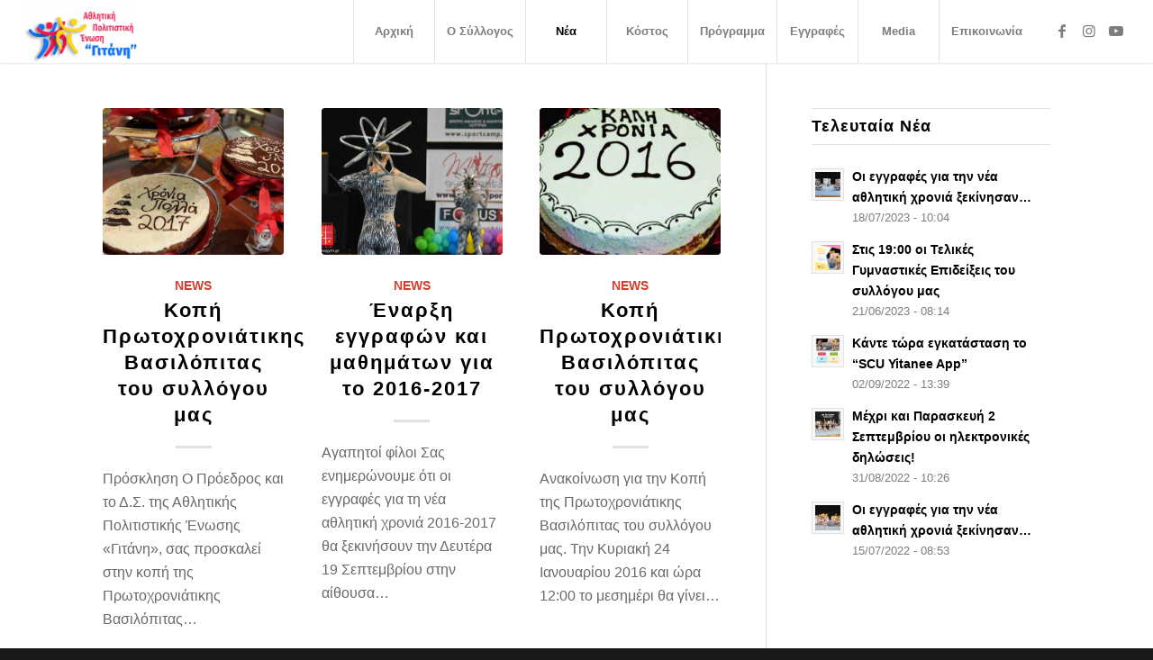

--- FILE ---
content_type: text/html; charset=UTF-8
request_url: https://yitanee.com/our-news/?avia-element-paging=6
body_size: 20301
content:
<!DOCTYPE html>
<html lang="el" class="html_stretched responsive av-preloader-disabled  html_header_top html_logo_left html_main_nav_header html_menu_right html_custom html_header_sticky html_header_shrinking_disabled html_mobile_menu_tablet html_header_searchicon_disabled html_content_align_center html_header_unstick_top html_header_stretch html_minimal_header html_minimal_header_shadow html_elegant-blog html_av-submenu-hidden html_av-submenu-display-click html_av-overlay-side html_av-overlay-side-classic html_av-submenu-clone html_entry_id_3385 av-cookies-no-cookie-consent av-no-preview av-default-lightbox html_text_menu_active av-mobile-menu-switch-default">
<head>
<meta charset="UTF-8" />


<!-- mobile setting -->
<meta name="viewport" content="width=device-width, initial-scale=1">

<!-- Scripts/CSS and wp_head hook -->
<meta name='robots' content='index, follow, max-image-preview:large, max-snippet:-1, max-video-preview:-1' />

	<!-- This site is optimized with the Yoast SEO plugin v26.7 - https://yoast.com/wordpress/plugins/seo/ -->
	<title>Τα νέα μας - SCU Yitanee | ΑΠΕ Γιτάνη</title>
	<link rel="canonical" href="https://yitanee.com/our-news/" />
	<meta property="og:locale" content="el_GR" />
	<meta property="og:type" content="article" />
	<meta property="og:title" content="Τα νέα μας - SCU Yitanee | ΑΠΕ Γιτάνη" />
	<meta property="og:url" content="https://yitanee.com/our-news/" />
	<meta property="og:site_name" content="SCU Yitanee | ΑΠΕ Γιτάνη" />
	<meta property="article:modified_time" content="2018-03-26T23:28:00+00:00" />
	<meta name="twitter:card" content="summary_large_image" />
	<script type="application/ld+json" class="yoast-schema-graph">{"@context":"https://schema.org","@graph":[{"@type":"WebPage","@id":"https://yitanee.com/our-news/","url":"https://yitanee.com/our-news/","name":"Τα νέα μας - SCU Yitanee | ΑΠΕ Γιτάνη","isPartOf":{"@id":"https://yitanee.com/#website"},"datePublished":"2018-03-25T19:48:45+00:00","dateModified":"2018-03-26T23:28:00+00:00","breadcrumb":{"@id":"https://yitanee.com/our-news/#breadcrumb"},"inLanguage":"el","potentialAction":[{"@type":"ReadAction","target":["https://yitanee.com/our-news/"]}]},{"@type":"BreadcrumbList","@id":"https://yitanee.com/our-news/#breadcrumb","itemListElement":[{"@type":"ListItem","position":1,"name":"Home","item":"https://yitanee.com/welcome/"},{"@type":"ListItem","position":2,"name":"Τα νέα μας"}]},{"@type":"WebSite","@id":"https://yitanee.com/#website","url":"https://yitanee.com/","name":"SCU Yitanee | ΑΠΕ Γιτάνη","description":"","potentialAction":[{"@type":"SearchAction","target":{"@type":"EntryPoint","urlTemplate":"https://yitanee.com/?s={search_term_string}"},"query-input":{"@type":"PropertyValueSpecification","valueRequired":true,"valueName":"search_term_string"}}],"inLanguage":"el"}]}</script>
	<!-- / Yoast SEO plugin. -->


<link rel="alternate" type="application/rss+xml" title="Ροή RSS &raquo; SCU Yitanee | ΑΠΕ Γιτάνη" href="https://yitanee.com/feed/" />
<link rel="alternate" type="application/rss+xml" title="Ροή Σχολίων &raquo; SCU Yitanee | ΑΠΕ Γιτάνη" href="https://yitanee.com/comments/feed/" />
<link rel="alternate" type="text/calendar" title="SCU Yitanee | ΑΠΕ Γιτάνη &raquo; iCal Feed" href="https://yitanee.com/events/?ical=1" />
<link rel="alternate" title="oEmbed (JSON)" type="application/json+oembed" href="https://yitanee.com/wp-json/oembed/1.0/embed?url=https%3A%2F%2Fyitanee.com%2Four-news%2F" />
<link rel="alternate" title="oEmbed (XML)" type="text/xml+oembed" href="https://yitanee.com/wp-json/oembed/1.0/embed?url=https%3A%2F%2Fyitanee.com%2Four-news%2F&#038;format=xml" />
<style id='wp-img-auto-sizes-contain-inline-css' type='text/css'>
img:is([sizes=auto i],[sizes^="auto," i]){contain-intrinsic-size:3000px 1500px}
/*# sourceURL=wp-img-auto-sizes-contain-inline-css */
</style>
<link rel='stylesheet' id='avia-grid-css' href='https://yitanee.com/wp-content/themes/enfold/css/grid.css?ver=7.1.3' type='text/css' media='all' />
<link rel='stylesheet' id='avia-base-css' href='https://yitanee.com/wp-content/themes/enfold/css/base.css?ver=7.1.3' type='text/css' media='all' />
<link rel='stylesheet' id='avia-layout-css' href='https://yitanee.com/wp-content/themes/enfold/css/layout.css?ver=7.1.3' type='text/css' media='all' />
<link rel='stylesheet' id='avia-module-audioplayer-css' href='https://yitanee.com/wp-content/themes/enfold/config-templatebuilder/avia-shortcodes/audio-player/audio-player.css?ver=7.1.3' type='text/css' media='all' />
<link rel='stylesheet' id='avia-module-blog-css' href='https://yitanee.com/wp-content/themes/enfold/config-templatebuilder/avia-shortcodes/blog/blog.css?ver=7.1.3' type='text/css' media='all' />
<link rel='stylesheet' id='avia-module-postslider-css' href='https://yitanee.com/wp-content/themes/enfold/config-templatebuilder/avia-shortcodes/postslider/postslider.css?ver=7.1.3' type='text/css' media='all' />
<link rel='stylesheet' id='avia-module-button-css' href='https://yitanee.com/wp-content/themes/enfold/config-templatebuilder/avia-shortcodes/buttons/buttons.css?ver=7.1.3' type='text/css' media='all' />
<link rel='stylesheet' id='avia-module-buttonrow-css' href='https://yitanee.com/wp-content/themes/enfold/config-templatebuilder/avia-shortcodes/buttonrow/buttonrow.css?ver=7.1.3' type='text/css' media='all' />
<link rel='stylesheet' id='avia-module-button-fullwidth-css' href='https://yitanee.com/wp-content/themes/enfold/config-templatebuilder/avia-shortcodes/buttons_fullwidth/buttons_fullwidth.css?ver=7.1.3' type='text/css' media='all' />
<link rel='stylesheet' id='avia-module-catalogue-css' href='https://yitanee.com/wp-content/themes/enfold/config-templatebuilder/avia-shortcodes/catalogue/catalogue.css?ver=7.1.3' type='text/css' media='all' />
<link rel='stylesheet' id='avia-module-comments-css' href='https://yitanee.com/wp-content/themes/enfold/config-templatebuilder/avia-shortcodes/comments/comments.css?ver=7.1.3' type='text/css' media='all' />
<link rel='stylesheet' id='avia-module-contact-css' href='https://yitanee.com/wp-content/themes/enfold/config-templatebuilder/avia-shortcodes/contact/contact.css?ver=7.1.3' type='text/css' media='all' />
<link rel='stylesheet' id='avia-module-slideshow-css' href='https://yitanee.com/wp-content/themes/enfold/config-templatebuilder/avia-shortcodes/slideshow/slideshow.css?ver=7.1.3' type='text/css' media='all' />
<link rel='stylesheet' id='avia-module-slideshow-contentpartner-css' href='https://yitanee.com/wp-content/themes/enfold/config-templatebuilder/avia-shortcodes/contentslider/contentslider.css?ver=7.1.3' type='text/css' media='all' />
<link rel='stylesheet' id='avia-module-countdown-css' href='https://yitanee.com/wp-content/themes/enfold/config-templatebuilder/avia-shortcodes/countdown/countdown.css?ver=7.1.3' type='text/css' media='all' />
<link rel='stylesheet' id='avia-module-dynamic-field-css' href='https://yitanee.com/wp-content/themes/enfold/config-templatebuilder/avia-shortcodes/dynamic_field/dynamic_field.css?ver=7.1.3' type='text/css' media='all' />
<link rel='stylesheet' id='avia-module-events-upcoming-css' href='https://yitanee.com/wp-content/themes/enfold/config-templatebuilder/avia-shortcodes/events_upcoming/events_upcoming.css?ver=7.1.3' type='text/css' media='all' />
<link rel='stylesheet' id='avia-module-gallery-css' href='https://yitanee.com/wp-content/themes/enfold/config-templatebuilder/avia-shortcodes/gallery/gallery.css?ver=7.1.3' type='text/css' media='all' />
<link rel='stylesheet' id='avia-module-gallery-hor-css' href='https://yitanee.com/wp-content/themes/enfold/config-templatebuilder/avia-shortcodes/gallery_horizontal/gallery_horizontal.css?ver=7.1.3' type='text/css' media='all' />
<link rel='stylesheet' id='avia-module-maps-css' href='https://yitanee.com/wp-content/themes/enfold/config-templatebuilder/avia-shortcodes/google_maps/google_maps.css?ver=7.1.3' type='text/css' media='all' />
<link rel='stylesheet' id='avia-module-gridrow-css' href='https://yitanee.com/wp-content/themes/enfold/config-templatebuilder/avia-shortcodes/grid_row/grid_row.css?ver=7.1.3' type='text/css' media='all' />
<link rel='stylesheet' id='avia-module-heading-css' href='https://yitanee.com/wp-content/themes/enfold/config-templatebuilder/avia-shortcodes/heading/heading.css?ver=7.1.3' type='text/css' media='all' />
<link rel='stylesheet' id='avia-module-rotator-css' href='https://yitanee.com/wp-content/themes/enfold/config-templatebuilder/avia-shortcodes/headline_rotator/headline_rotator.css?ver=7.1.3' type='text/css' media='all' />
<link rel='stylesheet' id='avia-module-hr-css' href='https://yitanee.com/wp-content/themes/enfold/config-templatebuilder/avia-shortcodes/hr/hr.css?ver=7.1.3' type='text/css' media='all' />
<link rel='stylesheet' id='avia-module-icon-css' href='https://yitanee.com/wp-content/themes/enfold/config-templatebuilder/avia-shortcodes/icon/icon.css?ver=7.1.3' type='text/css' media='all' />
<link rel='stylesheet' id='avia-module-icon-circles-css' href='https://yitanee.com/wp-content/themes/enfold/config-templatebuilder/avia-shortcodes/icon_circles/icon_circles.css?ver=7.1.3' type='text/css' media='all' />
<link rel='stylesheet' id='avia-module-iconbox-css' href='https://yitanee.com/wp-content/themes/enfold/config-templatebuilder/avia-shortcodes/iconbox/iconbox.css?ver=7.1.3' type='text/css' media='all' />
<link rel='stylesheet' id='avia-module-icongrid-css' href='https://yitanee.com/wp-content/themes/enfold/config-templatebuilder/avia-shortcodes/icongrid/icongrid.css?ver=7.1.3' type='text/css' media='all' />
<link rel='stylesheet' id='avia-module-iconlist-css' href='https://yitanee.com/wp-content/themes/enfold/config-templatebuilder/avia-shortcodes/iconlist/iconlist.css?ver=7.1.3' type='text/css' media='all' />
<link rel='stylesheet' id='avia-module-image-css' href='https://yitanee.com/wp-content/themes/enfold/config-templatebuilder/avia-shortcodes/image/image.css?ver=7.1.3' type='text/css' media='all' />
<link rel='stylesheet' id='avia-module-image-diff-css' href='https://yitanee.com/wp-content/themes/enfold/config-templatebuilder/avia-shortcodes/image_diff/image_diff.css?ver=7.1.3' type='text/css' media='all' />
<link rel='stylesheet' id='avia-module-hotspot-css' href='https://yitanee.com/wp-content/themes/enfold/config-templatebuilder/avia-shortcodes/image_hotspots/image_hotspots.css?ver=7.1.3' type='text/css' media='all' />
<link rel='stylesheet' id='avia-module-sc-lottie-animation-css' href='https://yitanee.com/wp-content/themes/enfold/config-templatebuilder/avia-shortcodes/lottie_animation/lottie_animation.css?ver=7.1.3' type='text/css' media='all' />
<link rel='stylesheet' id='avia-module-magazine-css' href='https://yitanee.com/wp-content/themes/enfold/config-templatebuilder/avia-shortcodes/magazine/magazine.css?ver=7.1.3' type='text/css' media='all' />
<link rel='stylesheet' id='avia-module-masonry-css' href='https://yitanee.com/wp-content/themes/enfold/config-templatebuilder/avia-shortcodes/masonry_entries/masonry_entries.css?ver=7.1.3' type='text/css' media='all' />
<link rel='stylesheet' id='avia-siteloader-css' href='https://yitanee.com/wp-content/themes/enfold/css/avia-snippet-site-preloader.css?ver=7.1.3' type='text/css' media='all' />
<link rel='stylesheet' id='avia-module-menu-css' href='https://yitanee.com/wp-content/themes/enfold/config-templatebuilder/avia-shortcodes/menu/menu.css?ver=7.1.3' type='text/css' media='all' />
<link rel='stylesheet' id='avia-module-notification-css' href='https://yitanee.com/wp-content/themes/enfold/config-templatebuilder/avia-shortcodes/notification/notification.css?ver=7.1.3' type='text/css' media='all' />
<link rel='stylesheet' id='avia-module-numbers-css' href='https://yitanee.com/wp-content/themes/enfold/config-templatebuilder/avia-shortcodes/numbers/numbers.css?ver=7.1.3' type='text/css' media='all' />
<link rel='stylesheet' id='avia-module-portfolio-css' href='https://yitanee.com/wp-content/themes/enfold/config-templatebuilder/avia-shortcodes/portfolio/portfolio.css?ver=7.1.3' type='text/css' media='all' />
<link rel='stylesheet' id='avia-module-post-metadata-css' href='https://yitanee.com/wp-content/themes/enfold/config-templatebuilder/avia-shortcodes/post_metadata/post_metadata.css?ver=7.1.3' type='text/css' media='all' />
<link rel='stylesheet' id='avia-module-progress-bar-css' href='https://yitanee.com/wp-content/themes/enfold/config-templatebuilder/avia-shortcodes/progressbar/progressbar.css?ver=7.1.3' type='text/css' media='all' />
<link rel='stylesheet' id='avia-module-promobox-css' href='https://yitanee.com/wp-content/themes/enfold/config-templatebuilder/avia-shortcodes/promobox/promobox.css?ver=7.1.3' type='text/css' media='all' />
<link rel='stylesheet' id='avia-sc-search-css' href='https://yitanee.com/wp-content/themes/enfold/config-templatebuilder/avia-shortcodes/search/search.css?ver=7.1.3' type='text/css' media='all' />
<link rel='stylesheet' id='avia-module-slideshow-accordion-css' href='https://yitanee.com/wp-content/themes/enfold/config-templatebuilder/avia-shortcodes/slideshow_accordion/slideshow_accordion.css?ver=7.1.3' type='text/css' media='all' />
<link rel='stylesheet' id='avia-module-slideshow-feature-image-css' href='https://yitanee.com/wp-content/themes/enfold/config-templatebuilder/avia-shortcodes/slideshow_feature_image/slideshow_feature_image.css?ver=7.1.3' type='text/css' media='all' />
<link rel='stylesheet' id='avia-module-slideshow-fullsize-css' href='https://yitanee.com/wp-content/themes/enfold/config-templatebuilder/avia-shortcodes/slideshow_fullsize/slideshow_fullsize.css?ver=7.1.3' type='text/css' media='all' />
<link rel='stylesheet' id='avia-module-slideshow-fullscreen-css' href='https://yitanee.com/wp-content/themes/enfold/config-templatebuilder/avia-shortcodes/slideshow_fullscreen/slideshow_fullscreen.css?ver=7.1.3' type='text/css' media='all' />
<link rel='stylesheet' id='avia-module-slideshow-ls-css' href='https://yitanee.com/wp-content/themes/enfold/config-templatebuilder/avia-shortcodes/slideshow_layerslider/slideshow_layerslider.css?ver=7.1.3' type='text/css' media='all' />
<link rel='stylesheet' id='avia-module-social-css' href='https://yitanee.com/wp-content/themes/enfold/config-templatebuilder/avia-shortcodes/social_share/social_share.css?ver=7.1.3' type='text/css' media='all' />
<link rel='stylesheet' id='avia-module-tabsection-css' href='https://yitanee.com/wp-content/themes/enfold/config-templatebuilder/avia-shortcodes/tab_section/tab_section.css?ver=7.1.3' type='text/css' media='all' />
<link rel='stylesheet' id='avia-module-table-css' href='https://yitanee.com/wp-content/themes/enfold/config-templatebuilder/avia-shortcodes/table/table.css?ver=7.1.3' type='text/css' media='all' />
<link rel='stylesheet' id='avia-module-tabs-css' href='https://yitanee.com/wp-content/themes/enfold/config-templatebuilder/avia-shortcodes/tabs/tabs.css?ver=7.1.3' type='text/css' media='all' />
<link rel='stylesheet' id='avia-module-team-css' href='https://yitanee.com/wp-content/themes/enfold/config-templatebuilder/avia-shortcodes/team/team.css?ver=7.1.3' type='text/css' media='all' />
<link rel='stylesheet' id='avia-module-testimonials-css' href='https://yitanee.com/wp-content/themes/enfold/config-templatebuilder/avia-shortcodes/testimonials/testimonials.css?ver=7.1.3' type='text/css' media='all' />
<link rel='stylesheet' id='avia-module-timeline-css' href='https://yitanee.com/wp-content/themes/enfold/config-templatebuilder/avia-shortcodes/timeline/timeline.css?ver=7.1.3' type='text/css' media='all' />
<link rel='stylesheet' id='avia-module-toggles-css' href='https://yitanee.com/wp-content/themes/enfold/config-templatebuilder/avia-shortcodes/toggles/toggles.css?ver=7.1.3' type='text/css' media='all' />
<link rel='stylesheet' id='avia-module-video-css' href='https://yitanee.com/wp-content/themes/enfold/config-templatebuilder/avia-shortcodes/video/video.css?ver=7.1.3' type='text/css' media='all' />
<style id='wp-emoji-styles-inline-css' type='text/css'>

	img.wp-smiley, img.emoji {
		display: inline !important;
		border: none !important;
		box-shadow: none !important;
		height: 1em !important;
		width: 1em !important;
		margin: 0 0.07em !important;
		vertical-align: -0.1em !important;
		background: none !important;
		padding: 0 !important;
	}
/*# sourceURL=wp-emoji-styles-inline-css */
</style>
<link rel='stylesheet' id='wp-block-library-css' href='https://yitanee.com/wp-includes/css/dist/block-library/style.min.css?ver=6.9' type='text/css' media='all' />
<style id='global-styles-inline-css' type='text/css'>
:root{--wp--preset--aspect-ratio--square: 1;--wp--preset--aspect-ratio--4-3: 4/3;--wp--preset--aspect-ratio--3-4: 3/4;--wp--preset--aspect-ratio--3-2: 3/2;--wp--preset--aspect-ratio--2-3: 2/3;--wp--preset--aspect-ratio--16-9: 16/9;--wp--preset--aspect-ratio--9-16: 9/16;--wp--preset--color--black: #000000;--wp--preset--color--cyan-bluish-gray: #abb8c3;--wp--preset--color--white: #ffffff;--wp--preset--color--pale-pink: #f78da7;--wp--preset--color--vivid-red: #cf2e2e;--wp--preset--color--luminous-vivid-orange: #ff6900;--wp--preset--color--luminous-vivid-amber: #fcb900;--wp--preset--color--light-green-cyan: #7bdcb5;--wp--preset--color--vivid-green-cyan: #00d084;--wp--preset--color--pale-cyan-blue: #8ed1fc;--wp--preset--color--vivid-cyan-blue: #0693e3;--wp--preset--color--vivid-purple: #9b51e0;--wp--preset--color--metallic-red: #b02b2c;--wp--preset--color--maximum-yellow-red: #edae44;--wp--preset--color--yellow-sun: #eeee22;--wp--preset--color--palm-leaf: #83a846;--wp--preset--color--aero: #7bb0e7;--wp--preset--color--old-lavender: #745f7e;--wp--preset--color--steel-teal: #5f8789;--wp--preset--color--raspberry-pink: #d65799;--wp--preset--color--medium-turquoise: #4ecac2;--wp--preset--gradient--vivid-cyan-blue-to-vivid-purple: linear-gradient(135deg,rgb(6,147,227) 0%,rgb(155,81,224) 100%);--wp--preset--gradient--light-green-cyan-to-vivid-green-cyan: linear-gradient(135deg,rgb(122,220,180) 0%,rgb(0,208,130) 100%);--wp--preset--gradient--luminous-vivid-amber-to-luminous-vivid-orange: linear-gradient(135deg,rgb(252,185,0) 0%,rgb(255,105,0) 100%);--wp--preset--gradient--luminous-vivid-orange-to-vivid-red: linear-gradient(135deg,rgb(255,105,0) 0%,rgb(207,46,46) 100%);--wp--preset--gradient--very-light-gray-to-cyan-bluish-gray: linear-gradient(135deg,rgb(238,238,238) 0%,rgb(169,184,195) 100%);--wp--preset--gradient--cool-to-warm-spectrum: linear-gradient(135deg,rgb(74,234,220) 0%,rgb(151,120,209) 20%,rgb(207,42,186) 40%,rgb(238,44,130) 60%,rgb(251,105,98) 80%,rgb(254,248,76) 100%);--wp--preset--gradient--blush-light-purple: linear-gradient(135deg,rgb(255,206,236) 0%,rgb(152,150,240) 100%);--wp--preset--gradient--blush-bordeaux: linear-gradient(135deg,rgb(254,205,165) 0%,rgb(254,45,45) 50%,rgb(107,0,62) 100%);--wp--preset--gradient--luminous-dusk: linear-gradient(135deg,rgb(255,203,112) 0%,rgb(199,81,192) 50%,rgb(65,88,208) 100%);--wp--preset--gradient--pale-ocean: linear-gradient(135deg,rgb(255,245,203) 0%,rgb(182,227,212) 50%,rgb(51,167,181) 100%);--wp--preset--gradient--electric-grass: linear-gradient(135deg,rgb(202,248,128) 0%,rgb(113,206,126) 100%);--wp--preset--gradient--midnight: linear-gradient(135deg,rgb(2,3,129) 0%,rgb(40,116,252) 100%);--wp--preset--font-size--small: 1rem;--wp--preset--font-size--medium: 1.125rem;--wp--preset--font-size--large: 1.75rem;--wp--preset--font-size--x-large: clamp(1.75rem, 3vw, 2.25rem);--wp--preset--spacing--20: 0.44rem;--wp--preset--spacing--30: 0.67rem;--wp--preset--spacing--40: 1rem;--wp--preset--spacing--50: 1.5rem;--wp--preset--spacing--60: 2.25rem;--wp--preset--spacing--70: 3.38rem;--wp--preset--spacing--80: 5.06rem;--wp--preset--shadow--natural: 6px 6px 9px rgba(0, 0, 0, 0.2);--wp--preset--shadow--deep: 12px 12px 50px rgba(0, 0, 0, 0.4);--wp--preset--shadow--sharp: 6px 6px 0px rgba(0, 0, 0, 0.2);--wp--preset--shadow--outlined: 6px 6px 0px -3px rgb(255, 255, 255), 6px 6px rgb(0, 0, 0);--wp--preset--shadow--crisp: 6px 6px 0px rgb(0, 0, 0);}:root { --wp--style--global--content-size: 800px;--wp--style--global--wide-size: 1130px; }:where(body) { margin: 0; }.wp-site-blocks > .alignleft { float: left; margin-right: 2em; }.wp-site-blocks > .alignright { float: right; margin-left: 2em; }.wp-site-blocks > .aligncenter { justify-content: center; margin-left: auto; margin-right: auto; }:where(.is-layout-flex){gap: 0.5em;}:where(.is-layout-grid){gap: 0.5em;}.is-layout-flow > .alignleft{float: left;margin-inline-start: 0;margin-inline-end: 2em;}.is-layout-flow > .alignright{float: right;margin-inline-start: 2em;margin-inline-end: 0;}.is-layout-flow > .aligncenter{margin-left: auto !important;margin-right: auto !important;}.is-layout-constrained > .alignleft{float: left;margin-inline-start: 0;margin-inline-end: 2em;}.is-layout-constrained > .alignright{float: right;margin-inline-start: 2em;margin-inline-end: 0;}.is-layout-constrained > .aligncenter{margin-left: auto !important;margin-right: auto !important;}.is-layout-constrained > :where(:not(.alignleft):not(.alignright):not(.alignfull)){max-width: var(--wp--style--global--content-size);margin-left: auto !important;margin-right: auto !important;}.is-layout-constrained > .alignwide{max-width: var(--wp--style--global--wide-size);}body .is-layout-flex{display: flex;}.is-layout-flex{flex-wrap: wrap;align-items: center;}.is-layout-flex > :is(*, div){margin: 0;}body .is-layout-grid{display: grid;}.is-layout-grid > :is(*, div){margin: 0;}body{padding-top: 0px;padding-right: 0px;padding-bottom: 0px;padding-left: 0px;}a:where(:not(.wp-element-button)){text-decoration: underline;}:root :where(.wp-element-button, .wp-block-button__link){background-color: #32373c;border-width: 0;color: #fff;font-family: inherit;font-size: inherit;font-style: inherit;font-weight: inherit;letter-spacing: inherit;line-height: inherit;padding-top: calc(0.667em + 2px);padding-right: calc(1.333em + 2px);padding-bottom: calc(0.667em + 2px);padding-left: calc(1.333em + 2px);text-decoration: none;text-transform: inherit;}.has-black-color{color: var(--wp--preset--color--black) !important;}.has-cyan-bluish-gray-color{color: var(--wp--preset--color--cyan-bluish-gray) !important;}.has-white-color{color: var(--wp--preset--color--white) !important;}.has-pale-pink-color{color: var(--wp--preset--color--pale-pink) !important;}.has-vivid-red-color{color: var(--wp--preset--color--vivid-red) !important;}.has-luminous-vivid-orange-color{color: var(--wp--preset--color--luminous-vivid-orange) !important;}.has-luminous-vivid-amber-color{color: var(--wp--preset--color--luminous-vivid-amber) !important;}.has-light-green-cyan-color{color: var(--wp--preset--color--light-green-cyan) !important;}.has-vivid-green-cyan-color{color: var(--wp--preset--color--vivid-green-cyan) !important;}.has-pale-cyan-blue-color{color: var(--wp--preset--color--pale-cyan-blue) !important;}.has-vivid-cyan-blue-color{color: var(--wp--preset--color--vivid-cyan-blue) !important;}.has-vivid-purple-color{color: var(--wp--preset--color--vivid-purple) !important;}.has-metallic-red-color{color: var(--wp--preset--color--metallic-red) !important;}.has-maximum-yellow-red-color{color: var(--wp--preset--color--maximum-yellow-red) !important;}.has-yellow-sun-color{color: var(--wp--preset--color--yellow-sun) !important;}.has-palm-leaf-color{color: var(--wp--preset--color--palm-leaf) !important;}.has-aero-color{color: var(--wp--preset--color--aero) !important;}.has-old-lavender-color{color: var(--wp--preset--color--old-lavender) !important;}.has-steel-teal-color{color: var(--wp--preset--color--steel-teal) !important;}.has-raspberry-pink-color{color: var(--wp--preset--color--raspberry-pink) !important;}.has-medium-turquoise-color{color: var(--wp--preset--color--medium-turquoise) !important;}.has-black-background-color{background-color: var(--wp--preset--color--black) !important;}.has-cyan-bluish-gray-background-color{background-color: var(--wp--preset--color--cyan-bluish-gray) !important;}.has-white-background-color{background-color: var(--wp--preset--color--white) !important;}.has-pale-pink-background-color{background-color: var(--wp--preset--color--pale-pink) !important;}.has-vivid-red-background-color{background-color: var(--wp--preset--color--vivid-red) !important;}.has-luminous-vivid-orange-background-color{background-color: var(--wp--preset--color--luminous-vivid-orange) !important;}.has-luminous-vivid-amber-background-color{background-color: var(--wp--preset--color--luminous-vivid-amber) !important;}.has-light-green-cyan-background-color{background-color: var(--wp--preset--color--light-green-cyan) !important;}.has-vivid-green-cyan-background-color{background-color: var(--wp--preset--color--vivid-green-cyan) !important;}.has-pale-cyan-blue-background-color{background-color: var(--wp--preset--color--pale-cyan-blue) !important;}.has-vivid-cyan-blue-background-color{background-color: var(--wp--preset--color--vivid-cyan-blue) !important;}.has-vivid-purple-background-color{background-color: var(--wp--preset--color--vivid-purple) !important;}.has-metallic-red-background-color{background-color: var(--wp--preset--color--metallic-red) !important;}.has-maximum-yellow-red-background-color{background-color: var(--wp--preset--color--maximum-yellow-red) !important;}.has-yellow-sun-background-color{background-color: var(--wp--preset--color--yellow-sun) !important;}.has-palm-leaf-background-color{background-color: var(--wp--preset--color--palm-leaf) !important;}.has-aero-background-color{background-color: var(--wp--preset--color--aero) !important;}.has-old-lavender-background-color{background-color: var(--wp--preset--color--old-lavender) !important;}.has-steel-teal-background-color{background-color: var(--wp--preset--color--steel-teal) !important;}.has-raspberry-pink-background-color{background-color: var(--wp--preset--color--raspberry-pink) !important;}.has-medium-turquoise-background-color{background-color: var(--wp--preset--color--medium-turquoise) !important;}.has-black-border-color{border-color: var(--wp--preset--color--black) !important;}.has-cyan-bluish-gray-border-color{border-color: var(--wp--preset--color--cyan-bluish-gray) !important;}.has-white-border-color{border-color: var(--wp--preset--color--white) !important;}.has-pale-pink-border-color{border-color: var(--wp--preset--color--pale-pink) !important;}.has-vivid-red-border-color{border-color: var(--wp--preset--color--vivid-red) !important;}.has-luminous-vivid-orange-border-color{border-color: var(--wp--preset--color--luminous-vivid-orange) !important;}.has-luminous-vivid-amber-border-color{border-color: var(--wp--preset--color--luminous-vivid-amber) !important;}.has-light-green-cyan-border-color{border-color: var(--wp--preset--color--light-green-cyan) !important;}.has-vivid-green-cyan-border-color{border-color: var(--wp--preset--color--vivid-green-cyan) !important;}.has-pale-cyan-blue-border-color{border-color: var(--wp--preset--color--pale-cyan-blue) !important;}.has-vivid-cyan-blue-border-color{border-color: var(--wp--preset--color--vivid-cyan-blue) !important;}.has-vivid-purple-border-color{border-color: var(--wp--preset--color--vivid-purple) !important;}.has-metallic-red-border-color{border-color: var(--wp--preset--color--metallic-red) !important;}.has-maximum-yellow-red-border-color{border-color: var(--wp--preset--color--maximum-yellow-red) !important;}.has-yellow-sun-border-color{border-color: var(--wp--preset--color--yellow-sun) !important;}.has-palm-leaf-border-color{border-color: var(--wp--preset--color--palm-leaf) !important;}.has-aero-border-color{border-color: var(--wp--preset--color--aero) !important;}.has-old-lavender-border-color{border-color: var(--wp--preset--color--old-lavender) !important;}.has-steel-teal-border-color{border-color: var(--wp--preset--color--steel-teal) !important;}.has-raspberry-pink-border-color{border-color: var(--wp--preset--color--raspberry-pink) !important;}.has-medium-turquoise-border-color{border-color: var(--wp--preset--color--medium-turquoise) !important;}.has-vivid-cyan-blue-to-vivid-purple-gradient-background{background: var(--wp--preset--gradient--vivid-cyan-blue-to-vivid-purple) !important;}.has-light-green-cyan-to-vivid-green-cyan-gradient-background{background: var(--wp--preset--gradient--light-green-cyan-to-vivid-green-cyan) !important;}.has-luminous-vivid-amber-to-luminous-vivid-orange-gradient-background{background: var(--wp--preset--gradient--luminous-vivid-amber-to-luminous-vivid-orange) !important;}.has-luminous-vivid-orange-to-vivid-red-gradient-background{background: var(--wp--preset--gradient--luminous-vivid-orange-to-vivid-red) !important;}.has-very-light-gray-to-cyan-bluish-gray-gradient-background{background: var(--wp--preset--gradient--very-light-gray-to-cyan-bluish-gray) !important;}.has-cool-to-warm-spectrum-gradient-background{background: var(--wp--preset--gradient--cool-to-warm-spectrum) !important;}.has-blush-light-purple-gradient-background{background: var(--wp--preset--gradient--blush-light-purple) !important;}.has-blush-bordeaux-gradient-background{background: var(--wp--preset--gradient--blush-bordeaux) !important;}.has-luminous-dusk-gradient-background{background: var(--wp--preset--gradient--luminous-dusk) !important;}.has-pale-ocean-gradient-background{background: var(--wp--preset--gradient--pale-ocean) !important;}.has-electric-grass-gradient-background{background: var(--wp--preset--gradient--electric-grass) !important;}.has-midnight-gradient-background{background: var(--wp--preset--gradient--midnight) !important;}.has-small-font-size{font-size: var(--wp--preset--font-size--small) !important;}.has-medium-font-size{font-size: var(--wp--preset--font-size--medium) !important;}.has-large-font-size{font-size: var(--wp--preset--font-size--large) !important;}.has-x-large-font-size{font-size: var(--wp--preset--font-size--x-large) !important;}
/*# sourceURL=global-styles-inline-css */
</style>

<link rel='stylesheet' id='cff-css' href='https://yitanee.com/wp-content/plugins/custom-facebook-feed-pro/assets/css/cff-style.min.css?ver=4.2.3' type='text/css' media='all' />
<link rel='stylesheet' id='avia-scs-css' href='https://yitanee.com/wp-content/themes/enfold/css/shortcodes.css?ver=7.1.3' type='text/css' media='all' />
<link rel='stylesheet' id='avia-fold-unfold-css' href='https://yitanee.com/wp-content/themes/enfold/css/avia-snippet-fold-unfold.css?ver=7.1.3' type='text/css' media='all' />
<link rel='stylesheet' id='avia-popup-css-css' href='https://yitanee.com/wp-content/themes/enfold/js/aviapopup/magnific-popup.min.css?ver=7.1.3' type='text/css' media='screen' />
<link rel='stylesheet' id='avia-lightbox-css' href='https://yitanee.com/wp-content/themes/enfold/css/avia-snippet-lightbox.css?ver=7.1.3' type='text/css' media='screen' />
<link rel='stylesheet' id='avia-widget-css-css' href='https://yitanee.com/wp-content/themes/enfold/css/avia-snippet-widget.css?ver=7.1.3' type='text/css' media='screen' />
<link rel='stylesheet' id='mediaelement-css' href='https://yitanee.com/wp-includes/js/mediaelement/mediaelementplayer-legacy.min.css?ver=4.2.17' type='text/css' media='all' />
<link rel='stylesheet' id='wp-mediaelement-css' href='https://yitanee.com/wp-includes/js/mediaelement/wp-mediaelement.min.css?ver=6.9' type='text/css' media='all' />
<link rel='stylesheet' id='avia-dynamic-css' href='https://yitanee.com/wp-content/uploads/dynamic_avia/enfold.css?ver=6963f0d932d55' type='text/css' media='all' />
<link rel='stylesheet' id='avia-custom-css' href='https://yitanee.com/wp-content/themes/enfold/css/custom.css?ver=7.1.3' type='text/css' media='all' />
<link rel='stylesheet' id='avia-events-cal-css' href='https://yitanee.com/wp-content/themes/enfold/config-events-calendar/event-mod.css?ver=7.1.3' type='text/css' media='all' />
<script type="text/javascript" src="https://yitanee.com/wp-includes/js/jquery/jquery.min.js?ver=3.7.1" id="jquery-core-js"></script>
<script type="text/javascript" src="https://yitanee.com/wp-includes/js/jquery/jquery-migrate.min.js?ver=3.4.1" id="jquery-migrate-js"></script>
<script type="text/javascript" src="https://yitanee.com/wp-content/themes/enfold/js/avia-js.js?ver=7.1.3" id="avia-js-js"></script>
<script type="text/javascript" src="https://yitanee.com/wp-content/themes/enfold/js/avia-compat.js?ver=7.1.3" id="avia-compat-js"></script>
<link rel="https://api.w.org/" href="https://yitanee.com/wp-json/" /><link rel="alternate" title="JSON" type="application/json" href="https://yitanee.com/wp-json/wp/v2/pages/3385" /><link rel="EditURI" type="application/rsd+xml" title="RSD" href="https://yitanee.com/xmlrpc.php?rsd" />
<meta name="generator" content="WordPress 6.9" />
<link rel='shortlink' href='https://yitanee.com/?p=3385' />
<!-- Custom Facebook Feed JS vars -->
<script type="text/javascript">
var cffsiteurl = "https://yitanee.com/wp-content/plugins";
var cffajaxurl = "https://yitanee.com/wp-admin/admin-ajax.php";


var cfflinkhashtags = "false";
</script>
<meta name="tec-api-version" content="v1"><meta name="tec-api-origin" content="https://yitanee.com"><link rel="alternate" href="https://yitanee.com/wp-json/tribe/events/v1/" />
<link rel="icon" href="https://yitanee.com/wp-content/uploads/2018/08/scu-yitanee-square-300x300.png" type="image/png">
<!--[if lt IE 9]><script src="https://yitanee.com/wp-content/themes/enfold/js/html5shiv.js"></script><![endif]--><link rel="profile" href="https://gmpg.org/xfn/11" />
<link rel="alternate" type="application/rss+xml" title="SCU Yitanee | ΑΠΕ Γιτάνη RSS2 Feed" href="https://yitanee.com/feed/" />
<link rel="pingback" href="https://yitanee.com/xmlrpc.php" />

<style type='text/css' media='screen'>
 #top #header_main > .container, #top #header_main > .container .main_menu  .av-main-nav > li > a, #top #header_main #menu-item-shop .cart_dropdown_link{ height:70px; line-height: 70px; }
 .html_top_nav_header .av-logo-container{ height:70px;  }
 .html_header_top.html_header_sticky #top #wrap_all #main{ padding-top:70px; } 
</style>
<link rel="icon" href="https://yitanee.com/wp-content/uploads/2022/05/cropped-siteicon-scu-32x32.png" sizes="32x32" />
<link rel="icon" href="https://yitanee.com/wp-content/uploads/2022/05/cropped-siteicon-scu-192x192.png" sizes="192x192" />
<link rel="apple-touch-icon" href="https://yitanee.com/wp-content/uploads/2022/05/cropped-siteicon-scu-180x180.png" />
<meta name="msapplication-TileImage" content="https://yitanee.com/wp-content/uploads/2022/05/cropped-siteicon-scu-270x270.png" />
<style type="text/css">
		@font-face {font-family: 'entypo-fontello-enfold'; font-weight: normal; font-style: normal; font-display: auto;
		src: url('https://yitanee.com/wp-content/themes/enfold/config-templatebuilder/avia-template-builder/assets/fonts/entypo-fontello-enfold/entypo-fontello-enfold.woff2') format('woff2'),
		url('https://yitanee.com/wp-content/themes/enfold/config-templatebuilder/avia-template-builder/assets/fonts/entypo-fontello-enfold/entypo-fontello-enfold.woff') format('woff'),
		url('https://yitanee.com/wp-content/themes/enfold/config-templatebuilder/avia-template-builder/assets/fonts/entypo-fontello-enfold/entypo-fontello-enfold.ttf') format('truetype'),
		url('https://yitanee.com/wp-content/themes/enfold/config-templatebuilder/avia-template-builder/assets/fonts/entypo-fontello-enfold/entypo-fontello-enfold.svg#entypo-fontello-enfold') format('svg'),
		url('https://yitanee.com/wp-content/themes/enfold/config-templatebuilder/avia-template-builder/assets/fonts/entypo-fontello-enfold/entypo-fontello-enfold.eot'),
		url('https://yitanee.com/wp-content/themes/enfold/config-templatebuilder/avia-template-builder/assets/fonts/entypo-fontello-enfold/entypo-fontello-enfold.eot?#iefix') format('embedded-opentype');
		}

		#top .avia-font-entypo-fontello-enfold, body .avia-font-entypo-fontello-enfold, html body [data-av_iconfont='entypo-fontello-enfold']:before{ font-family: 'entypo-fontello-enfold'; }
		
		@font-face {font-family: 'entypo-fontello'; font-weight: normal; font-style: normal; font-display: auto;
		src: url('https://yitanee.com/wp-content/themes/enfold/config-templatebuilder/avia-template-builder/assets/fonts/entypo-fontello/entypo-fontello.woff2') format('woff2'),
		url('https://yitanee.com/wp-content/themes/enfold/config-templatebuilder/avia-template-builder/assets/fonts/entypo-fontello/entypo-fontello.woff') format('woff'),
		url('https://yitanee.com/wp-content/themes/enfold/config-templatebuilder/avia-template-builder/assets/fonts/entypo-fontello/entypo-fontello.ttf') format('truetype'),
		url('https://yitanee.com/wp-content/themes/enfold/config-templatebuilder/avia-template-builder/assets/fonts/entypo-fontello/entypo-fontello.svg#entypo-fontello') format('svg'),
		url('https://yitanee.com/wp-content/themes/enfold/config-templatebuilder/avia-template-builder/assets/fonts/entypo-fontello/entypo-fontello.eot'),
		url('https://yitanee.com/wp-content/themes/enfold/config-templatebuilder/avia-template-builder/assets/fonts/entypo-fontello/entypo-fontello.eot?#iefix') format('embedded-opentype');
		}

		#top .avia-font-entypo-fontello, body .avia-font-entypo-fontello, html body [data-av_iconfont='entypo-fontello']:before{ font-family: 'entypo-fontello'; }
		
		@font-face {font-family: 'flaticon-sports'; font-weight: normal; font-style: normal; font-display: auto;
		src: url('https://yitanee.com/wp-content/uploads/avia_fonts/flaticon-sports/flaticon-sports.woff2') format('woff2'),
		url('https://yitanee.com/wp-content/uploads/avia_fonts/flaticon-sports/flaticon-sports.woff') format('woff'),
		url('https://yitanee.com/wp-content/uploads/avia_fonts/flaticon-sports/flaticon-sports.ttf') format('truetype'),
		url('https://yitanee.com/wp-content/uploads/avia_fonts/flaticon-sports/flaticon-sports.svg#flaticon-sports') format('svg'),
		url('https://yitanee.com/wp-content/uploads/avia_fonts/flaticon-sports/flaticon-sports.eot'),
		url('https://yitanee.com/wp-content/uploads/avia_fonts/flaticon-sports/flaticon-sports.eot?#iefix') format('embedded-opentype');
		}

		#top .avia-font-flaticon-sports, body .avia-font-flaticon-sports, html body [data-av_iconfont='flaticon-sports']:before{ font-family: 'flaticon-sports'; }
		</style>

<!--
Debugging Info for Theme support: 

Theme: Enfold
Version: 7.1.3
Installed: enfold
AviaFramework Version: 5.6
AviaBuilder Version: 6.0
aviaElementManager Version: 1.0.1
ML:512-PU:52-PLA:10
WP:6.9
Compress: CSS:disabled - JS:disabled
Updates: disabled
PLAu:10
-->
</head>

<body id="top" class="wp-singular page-template-default page page-id-3385 wp-theme-enfold stretched rtl_columns av-curtain-numeric helvetica-websave helvetica tribe-no-js post-type-page avia-responsive-images-support" itemscope="itemscope" itemtype="https://schema.org/WebPage" >

	
	<div id='wrap_all'>

	
<header id='header' class='all_colors header_color light_bg_color  av_header_top av_logo_left av_main_nav_header av_menu_right av_custom av_header_sticky av_header_shrinking_disabled av_header_stretch av_mobile_menu_tablet av_header_searchicon_disabled av_header_unstick_top av_seperator_big_border av_minimal_header av_minimal_header_shadow av_bottom_nav_disabled ' aria-label="Header" data-av_shrink_factor='50' role="banner" itemscope="itemscope" itemtype="https://schema.org/WPHeader" >

		<div  id='header_main' class='container_wrap container_wrap_logo'>

        <div class='container av-logo-container'><div class='inner-container'><span class='logo avia-standard-logo'><a href='https://yitanee.com/' class='' aria-label='SCU Yitanee | ΑΠΕ Γιτάνη' ><img src="https://yitanee.com/wp-content/uploads/2018/08/scu-yitanee_white-300x163.png" height="100" width="300" alt='SCU Yitanee | ΑΠΕ Γιτάνη' title='' /></a></span><nav class='main_menu' data-selectname='Select a page'  role="navigation" itemscope="itemscope" itemtype="https://schema.org/SiteNavigationElement" ><div class="avia-menu av-main-nav-wrap av_menu_icon_beside"><ul role="menu" class="menu av-main-nav" id="avia-menu"><li role="menuitem" id="menu-item-780" class="menu-item menu-item-type-post_type menu-item-object-page menu-item-home menu-item-top-level menu-item-top-level-1"><a href="https://yitanee.com/" itemprop="url" tabindex="0"><span class="avia-bullet"></span><span class="avia-menu-text">Αρχική</span><span class="avia-menu-fx"><span class="avia-arrow-wrap"><span class="avia-arrow"></span></span></span></a></li>
<li role="menuitem" id="menu-item-3231" class="menu-item menu-item-type-custom menu-item-object-custom menu-item-has-children menu-item-top-level menu-item-top-level-2"><a itemprop="url" tabindex="0"><span class="avia-bullet"></span><span class="avia-menu-text">Ο Σύλλογος</span><span class="avia-menu-fx"><span class="avia-arrow-wrap"><span class="avia-arrow"></span></span></span></a>


<ul class="sub-menu">
	<li role="menuitem" id="menu-item-3686" class="menu-item menu-item-type-post_type menu-item-object-page"><a href="https://yitanee.com/about-us/" itemprop="url" tabindex="0"><span class="avia-bullet"></span><span class="avia-menu-text">Σχετικά με εμάς</span></a></li>
	<li role="menuitem" id="menu-item-3959" class="menu-item menu-item-type-post_type menu-item-object-page"><a href="https://yitanee.com/about-us/our-mission/" itemprop="url" tabindex="0"><span class="avia-bullet"></span><span class="avia-menu-text">Ο σκοπός μας</span></a></li>
	<li role="menuitem" id="menu-item-3691" class="menu-item menu-item-type-post_type menu-item-object-page"><a href="https://yitanee.com/about-us/gym/" itemprop="url" tabindex="0"><span class="avia-bullet"></span><span class="avia-menu-text">Χώροι εκγύμνασης</span></a></li>
	<li role="menuitem" id="menu-item-3750" class="menu-item menu-item-type-post_type menu-item-object-page"><a href="https://yitanee.com/about-us/meet-our-team/" itemprop="url" tabindex="0"><span class="avia-bullet"></span><span class="avia-menu-text">Προπονητές</span></a></li>
</ul>
</li>
<li role="menuitem" id="menu-item-3392" class="menu-item menu-item-type-custom menu-item-object-custom current-menu-ancestor current-menu-parent menu-item-has-children menu-item-top-level menu-item-top-level-3"><a itemprop="url" tabindex="0"><span class="avia-bullet"></span><span class="avia-menu-text">Νέα</span><span class="avia-menu-fx"><span class="avia-arrow-wrap"><span class="avia-arrow"></span></span></span></a>


<ul class="sub-menu">
	<li role="menuitem" id="menu-item-3394" class="menu-item menu-item-type-post_type menu-item-object-page current-menu-item page_item page-item-3385 current_page_item"><a href="https://yitanee.com/our-news/" itemprop="url" tabindex="0"><span class="avia-bullet"></span><span class="avia-menu-text">Τα νέα μας</span></a></li>
	<li role="menuitem" id="menu-item-3393" class="menu-item menu-item-type-post_type menu-item-object-page"><a href="https://yitanee.com/%ce%ac%cf%81%ce%b8%cf%81%ce%b1-%ce%b4%ce%b7%ce%bc%ce%bf%cf%83%ce%b9%ce%b5%cf%8d%cf%83%ce%b5%ce%b9%cf%82/" itemprop="url" tabindex="0"><span class="avia-bullet"></span><span class="avia-menu-text">Άρθρα – Δημοσιεύσεις</span></a></li>
</ul>
</li>
<li role="menuitem" id="menu-item-3687" class="menu-item menu-item-type-post_type menu-item-object-page menu-item-mega-parent  menu-item-top-level menu-item-top-level-4"><a href="https://yitanee.com/pricing/" itemprop="url" tabindex="0"><span class="avia-bullet"></span><span class="avia-menu-text">Κόστος</span><span class="avia-menu-fx"><span class="avia-arrow-wrap"><span class="avia-arrow"></span></span></span></a></li>
<li role="menuitem" id="menu-item-3483" class="menu-item menu-item-type-post_type menu-item-object-page menu-item-mega-parent  menu-item-top-level menu-item-top-level-5"><a href="https://yitanee.com/timetable/" itemprop="url" tabindex="0"><span class="avia-bullet"></span><span class="avia-menu-text">Πρόγραμμα</span><span class="avia-menu-fx"><span class="avia-arrow-wrap"><span class="avia-arrow"></span></span></span></a></li>
<li role="menuitem" id="menu-item-3848" class="menu-item menu-item-type-custom menu-item-object-custom menu-item-has-children menu-item-top-level menu-item-top-level-6"><a itemprop="url" tabindex="0"><span class="avia-bullet"></span><span class="avia-menu-text">Εγγραφές</span><span class="avia-menu-fx"><span class="avia-arrow-wrap"><span class="avia-arrow"></span></span></span></a>


<ul class="sub-menu">
	<li role="menuitem" id="menu-item-3765" class="menu-item menu-item-type-post_type menu-item-object-page"><a href="https://yitanee.com/on-line-registration/" itemprop="url" tabindex="0"><span class="avia-bullet"></span><span class="avia-menu-text">On line εγγραφές αθλουμένων</span></a></li>
	<li role="menuitem" id="menu-item-4898" class="menu-item menu-item-type-post_type menu-item-object-page"><a href="https://yitanee.com/reservations/" itemprop="url" tabindex="0"><span class="avia-bullet"></span><span class="avia-menu-text">Σελίδα κρατήσεων γραμματείας</span></a></li>
</ul>
</li>
<li role="menuitem" id="menu-item-3256" class="menu-item menu-item-type-custom menu-item-object-custom menu-item-has-children menu-item-top-level menu-item-top-level-7"><a itemprop="url" tabindex="0"><span class="avia-bullet"></span><span class="avia-menu-text">Media</span><span class="avia-menu-fx"><span class="avia-arrow-wrap"><span class="avia-arrow"></span></span></span></a>


<ul class="sub-menu">
	<li role="menuitem" id="menu-item-3293" class="menu-item menu-item-type-post_type menu-item-object-page"><a href="https://yitanee.com/videos/" itemprop="url" tabindex="0"><span class="avia-bullet"></span><span class="avia-menu-text">Videos</span></a></li>
</ul>
</li>
<li role="menuitem" id="menu-item-3471" class="menu-item menu-item-type-post_type menu-item-object-page menu-item-top-level menu-item-top-level-8"><a href="https://yitanee.com/contact-us/" itemprop="url" tabindex="0"><span class="avia-bullet"></span><span class="avia-menu-text">Επικοινωνία</span><span class="avia-menu-fx"><span class="avia-arrow-wrap"><span class="avia-arrow"></span></span></span></a></li>
<li class="av-burger-menu-main menu-item-avia-special " role="menuitem">
	        			<a href="#" aria-label="Menu" aria-hidden="false">
							<span class="av-hamburger av-hamburger--spin av-js-hamburger">
								<span class="av-hamburger-box">
						          <span class="av-hamburger-inner"></span>
						          <strong>Menu</strong>
								</span>
							</span>
							<span class="avia_hidden_link_text">Menu</span>
						</a>
	        		   </li></ul></div><ul class='noLightbox social_bookmarks icon_count_3'><li class='social_bookmarks_facebook av-social-link-facebook social_icon_1 avia_social_iconfont'><a  target="_blank" aria-label="Link to Facebook" href='https://www.facebook.com/scuyitanee/' data-av_icon='' data-av_iconfont='entypo-fontello' title="Link to Facebook" desc="Link to Facebook" title='Link to Facebook'><span class='avia_hidden_link_text'>Link to Facebook</span></a></li><li class='social_bookmarks_instagram av-social-link-instagram social_icon_2 avia_social_iconfont'><a  target="_blank" aria-label="Link to Instagram" href='https://www.instagram.com/yitanee_team' data-av_icon='' data-av_iconfont='entypo-fontello' title="Link to Instagram" desc="Link to Instagram" title='Link to Instagram'><span class='avia_hidden_link_text'>Link to Instagram</span></a></li><li class='social_bookmarks_youtube av-social-link-youtube social_icon_3 avia_social_iconfont'><a  target="_blank" aria-label="Link to Youtube" href='https://www.youtube.com/channel/UC56YHVbFTf6yGCGm4TDJ3tA' data-av_icon='' data-av_iconfont='entypo-fontello' title="Link to Youtube" desc="Link to Youtube" title='Link to Youtube'><span class='avia_hidden_link_text'>Link to Youtube</span></a></li></ul></nav></div> </div> 
		<!-- end container_wrap-->
		</div>
<div class="header_bg"></div>
<!-- end header -->
</header>

	<div id='main' class='all_colors' data-scroll-offset='70'>

	<div   class='main_color container_wrap_first container_wrap sidebar_right'  ><div class='container av-section-cont-open' ><main  role="main" itemprop="mainContentOfPage"  class='template-page content  av-content-small alpha units'><div class='post-entry post-entry-type-page post-entry-3385'><div class='entry-content-wrapper clearfix'><div  data-slideshow-options="{&quot;animation&quot;:&quot;fade&quot;,&quot;autoplay&quot;:false,&quot;loop_autoplay&quot;:&quot;once&quot;,&quot;interval&quot;:5,&quot;loop_manual&quot;:&quot;manual-endless&quot;,&quot;autoplay_stopper&quot;:false,&quot;noNavigation&quot;:false,&quot;show_slide_delay&quot;:90}" class='avia-content-slider avia-content-grid-active avia-content-slider1 avia-content-slider-odd  avia-builder-el-0  avia-builder-el-no-sibling  av-slideshow-ui av-control-default   av-no-slider-navigation av-slideshow-manual av-loop-once av-loop-manual-endless '  itemscope="itemscope" itemtype="https://schema.org/Blog" ><div class="avia-content-slider-inner"><div class="slide-entry-wrap"><article class='slide-entry flex_column  post-entry post-entry-2985 slide-entry-overview slide-loop-1 slide-parity-odd  av_one_third first real-thumbnail posttype-post post-format-standard'  itemscope="itemscope" itemtype="https://schema.org/CreativeWork" ><a href='https://yitanee.com/2017/01/05/%ce%ba%ce%bf%cf%80%ce%ae-%cf%80%cf%81%cf%89%cf%84%ce%bf%cf%87%cf%81%ce%bf%ce%bd%ce%b9%ce%ac%cf%84%ce%b9%ce%ba%ce%b7%cf%82-%ce%b2%ce%b1%cf%83%ce%b9%ce%bb%cf%8c%cf%80%ce%b9%cf%84%ce%b1%cf%82-%cf%84-2/' data-rel='slide-1' class='slide-image' title='Κοπή Πρωτοχρονιάτικης Βασιλόπιτας του συλλόγου μας'><img decoding="async" fetchpriority="high" width="495" height="400" src="https://yitanee.com/wp-content/uploads/2017/01/17411921-495x400.jpg" class="wp-image-2984 avia-img-lazy-loading-not-2984 attachment-portfolio size-portfolio wp-post-image" alt="" /></a><div class="slide-content"><header class="entry-content-header" aria-label="Slide: Κοπή Πρωτοχρονιάτικης Βασιλόπιτας του συλλόγου μας"><span class="blog-categories minor-meta"><a href="https://yitanee.com/category/news-el/" rel="tag">News</a> </span><h3 class='slide-entry-title entry-title '  itemprop="headline" ><a href='https://yitanee.com/2017/01/05/%ce%ba%ce%bf%cf%80%ce%ae-%cf%80%cf%81%cf%89%cf%84%ce%bf%cf%87%cf%81%ce%bf%ce%bd%ce%b9%ce%ac%cf%84%ce%b9%ce%ba%ce%b7%cf%82-%ce%b2%ce%b1%cf%83%ce%b9%ce%bb%cf%8c%cf%80%ce%b9%cf%84%ce%b1%cf%82-%cf%84-2/' title='Κοπή Πρωτοχρονιάτικης Βασιλόπιτας του συλλόγου μας'>Κοπή Πρωτοχρονιάτικης Βασιλόπιτας του συλλόγου μας</a></h3><span class="av-vertical-delimiter"></span></header><div class='slide-entry-excerpt entry-content'  itemprop="text" >Πρόσκληση

Ο Πρόεδρος και το Δ.Σ. της Αθλητικής Πολιτιστικής Ένωσης «Γιτάνη», σας προσκαλεί στην κοπή της Πρωτοχρονιάτικης Βασιλόπιτας…<div class="read-more-link"><a href="https://yitanee.com/2017/01/05/%ce%ba%ce%bf%cf%80%ce%ae-%cf%80%cf%81%cf%89%cf%84%ce%bf%cf%87%cf%81%ce%bf%ce%bd%ce%b9%ce%ac%cf%84%ce%b9%ce%ba%ce%b7%cf%82-%ce%b2%ce%b1%cf%83%ce%b9%ce%bb%cf%8c%cf%80%ce%b9%cf%84%ce%b1%cf%82-%cf%84-2/" class="more-link">Read more<span class='more-link-arrow avia-svg-icon avia-font-svg_entypo-fontello' data-av_svg_icon='right-open-big' data-av_iconset='svg_entypo-fontello'><svg version="1.1" xmlns="http://www.w3.org/2000/svg" width="15" height="32" viewBox="0 0 15 32" preserveAspectRatio="xMidYMid meet" role="graphics-symbol" aria-hidden="true">
<path d="M0.416 27.84l11.456-11.84-11.456-11.904q-0.832-0.832 0-1.536 0.832-0.832 1.536 0l12.544 12.608q0.768 0.832 0 1.6l-12.544 12.608q-0.704 0.832-1.536 0-0.832-0.704 0-1.536z"></path>
</svg></span></a></div></div></div><footer class="entry-footer"><div class="slide-meta"><time class='slide-meta-time updated'  itemprop="datePublished" datetime="2017-01-05T22:47:32+02:00" >05/01/2017</time></div></footer><span class='hidden'>
				<span class='av-structured-data'  itemprop="image" itemscope="itemscope" itemtype="https://schema.org/ImageObject" >
						<span itemprop='url'>https://yitanee.com/wp-content/uploads/2017/01/17411921.jpg</span>
						<span itemprop='height'>437</span>
						<span itemprop='width'>780</span>
				</span>
				<span class='av-structured-data'  itemprop="publisher" itemtype="https://schema.org/Organization" itemscope="itemscope" >
						<span itemprop='name'>dimitris</span>
						<span itemprop='logo' itemscope itemtype='https://schema.org/ImageObject'>
							<span itemprop='url'>http://yitanee.com/wp-content/uploads/2018/08/scu-yitanee_white-300x163.png</span>
						</span>
				</span><span class='av-structured-data'  itemprop="author" itemscope="itemscope" itemtype="https://schema.org/Person" ><span itemprop='name'>dimitris</span></span><span class='av-structured-data'  itemprop="datePublished" datetime="2018-03-25T22:48:45+03:00" >2017-01-05 22:47:32</span><span class='av-structured-data'  itemprop="dateModified" itemtype="https://schema.org/dateModified" >2017-01-05 22:47:32</span><span class='av-structured-data'  itemprop="mainEntityOfPage" itemtype="https://schema.org/mainEntityOfPage" ><span itemprop='name'>Κοπή Πρωτοχρονιάτικης Βασιλόπιτας του συλλόγου μας</span></span></span></article><article class='slide-entry flex_column  post-entry post-entry-2920 slide-entry-overview slide-loop-2 slide-parity-even  av_one_third  real-thumbnail posttype-post post-format-standard'  itemscope="itemscope" itemtype="https://schema.org/CreativeWork" ><a href='https://yitanee.com/2016/08/27/%ce%ad%ce%bd%ce%b1%cf%81%ce%be%ce%b7-%ce%b5%ce%b3%ce%b3%cf%81%ce%b1%cf%86%cf%8e%ce%bd-%ce%ba%ce%b1%ce%b9-%ce%bc%ce%b1%ce%b8%ce%b7%ce%bc%ce%ac%cf%84%cf%89%ce%bd-%ce%b3%ce%b9%ce%b1-%cf%84%ce%bf-2016-201/' data-rel='slide-1' class='slide-image' title='Έναρξη εγγραφών και μαθημάτων για το 2016-2017'><img decoding="async" fetchpriority="high" width="495" height="400" src="https://yitanee.com/wp-content/uploads/2016/08/13563263_1323924210969966_168109983_n-495x400.jpg" class="wp-image-2923 avia-img-lazy-loading-not-2923 attachment-portfolio size-portfolio wp-post-image" alt="" /></a><div class="slide-content"><header class="entry-content-header" aria-label="Slide: Έναρξη εγγραφών και μαθημάτων για το 2016-2017"><span class="blog-categories minor-meta"><a href="https://yitanee.com/category/news-el/" rel="tag">News</a> </span><h3 class='slide-entry-title entry-title '  itemprop="headline" ><a href='https://yitanee.com/2016/08/27/%ce%ad%ce%bd%ce%b1%cf%81%ce%be%ce%b7-%ce%b5%ce%b3%ce%b3%cf%81%ce%b1%cf%86%cf%8e%ce%bd-%ce%ba%ce%b1%ce%b9-%ce%bc%ce%b1%ce%b8%ce%b7%ce%bc%ce%ac%cf%84%cf%89%ce%bd-%ce%b3%ce%b9%ce%b1-%cf%84%ce%bf-2016-201/' title='Έναρξη εγγραφών και μαθημάτων για το 2016-2017'>Έναρξη εγγραφών και μαθημάτων για το 2016-2017</a></h3><span class="av-vertical-delimiter"></span></header><div class='slide-entry-excerpt entry-content'  itemprop="text" >Αγαπητοί φίλοι

Σας ενημερώνουμε ότι οι εγγραφές για τη νέα αθλητική χρονιά 2016-2017 θα ξεκινήσουν την Δευτέρα 19 Σεπτεμβρίου στην αίθουσα…<div class="read-more-link"><a href="https://yitanee.com/2016/08/27/%ce%ad%ce%bd%ce%b1%cf%81%ce%be%ce%b7-%ce%b5%ce%b3%ce%b3%cf%81%ce%b1%cf%86%cf%8e%ce%bd-%ce%ba%ce%b1%ce%b9-%ce%bc%ce%b1%ce%b8%ce%b7%ce%bc%ce%ac%cf%84%cf%89%ce%bd-%ce%b3%ce%b9%ce%b1-%cf%84%ce%bf-2016-201/" class="more-link">Read more<span class='more-link-arrow avia-svg-icon avia-font-svg_entypo-fontello' data-av_svg_icon='right-open-big' data-av_iconset='svg_entypo-fontello'><svg version="1.1" xmlns="http://www.w3.org/2000/svg" width="15" height="32" viewBox="0 0 15 32" preserveAspectRatio="xMidYMid meet" role="graphics-symbol" aria-hidden="true">
<path d="M0.416 27.84l11.456-11.84-11.456-11.904q-0.832-0.832 0-1.536 0.832-0.832 1.536 0l12.544 12.608q0.768 0.832 0 1.6l-12.544 12.608q-0.704 0.832-1.536 0-0.832-0.704 0-1.536z"></path>
</svg></span></a></div></div></div><footer class="entry-footer"><div class="slide-meta"><time class='slide-meta-time updated'  itemprop="datePublished" datetime="2016-08-27T12:46:53+03:00" >27/08/2016</time></div></footer><span class='hidden'>
				<span class='av-structured-data'  itemprop="image" itemscope="itemscope" itemtype="https://schema.org/ImageObject" >
						<span itemprop='url'>https://yitanee.com/wp-content/uploads/2016/08/13563263_1323924210969966_168109983_n.jpg</span>
						<span itemprop='height'>640</span>
						<span itemprop='width'>960</span>
				</span>
				<span class='av-structured-data'  itemprop="publisher" itemtype="https://schema.org/Organization" itemscope="itemscope" >
						<span itemprop='name'>dimitris</span>
						<span itemprop='logo' itemscope itemtype='https://schema.org/ImageObject'>
							<span itemprop='url'>http://yitanee.com/wp-content/uploads/2018/08/scu-yitanee_white-300x163.png</span>
						</span>
				</span><span class='av-structured-data'  itemprop="author" itemscope="itemscope" itemtype="https://schema.org/Person" ><span itemprop='name'>dimitris</span></span><span class='av-structured-data'  itemprop="datePublished" datetime="2018-03-25T22:48:45+03:00" >2016-08-27 12:46:53</span><span class='av-structured-data'  itemprop="dateModified" itemtype="https://schema.org/dateModified" >2016-08-27 12:46:53</span><span class='av-structured-data'  itemprop="mainEntityOfPage" itemtype="https://schema.org/mainEntityOfPage" ><span itemprop='name'>Έναρξη εγγραφών και μαθημάτων για το 2016-2017</span></span></span></article><article class='slide-entry flex_column  post-entry post-entry-2904 slide-entry-overview slide-loop-3 slide-parity-odd  av_one_third  real-thumbnail posttype-post post-format-standard'  itemscope="itemscope" itemtype="https://schema.org/CreativeWork" ><a href='https://yitanee.com/2016/01/07/%ce%ba%ce%bf%cf%80%ce%ae-%cf%80%cf%81%cf%89%cf%84%ce%bf%cf%87%cf%81%ce%bf%ce%bd%ce%b9%ce%ac%cf%84%ce%b9%ce%ba%ce%b7%cf%82-%ce%b2%ce%b1%cf%83%ce%b9%ce%bb%cf%8c%cf%80%ce%b9%cf%84%ce%b1%cf%82-%cf%84/' data-rel='slide-1' class='slide-image' title='Κοπή Πρωτοχρονιάτικης Βασιλόπιτας του συλλόγου μας'><img decoding="async" fetchpriority="high" width="495" height="400" src="https://yitanee.com/wp-content/uploads/2016/01/1465168_1054185797977159_3753976931765530298_n-1024x641-495x400.jpg" class="wp-image-2903 avia-img-lazy-loading-not-2903 attachment-portfolio size-portfolio wp-post-image" alt="" /></a><div class="slide-content"><header class="entry-content-header" aria-label="Slide: Κοπή Πρωτοχρονιάτικης Βασιλόπιτας του συλλόγου μας"><span class="blog-categories minor-meta"><a href="https://yitanee.com/category/news-el/" rel="tag">News</a> </span><h3 class='slide-entry-title entry-title '  itemprop="headline" ><a href='https://yitanee.com/2016/01/07/%ce%ba%ce%bf%cf%80%ce%ae-%cf%80%cf%81%cf%89%cf%84%ce%bf%cf%87%cf%81%ce%bf%ce%bd%ce%b9%ce%ac%cf%84%ce%b9%ce%ba%ce%b7%cf%82-%ce%b2%ce%b1%cf%83%ce%b9%ce%bb%cf%8c%cf%80%ce%b9%cf%84%ce%b1%cf%82-%cf%84/' title='Κοπή Πρωτοχρονιάτικης Βασιλόπιτας του συλλόγου μας'>Κοπή Πρωτοχρονιάτικης Βασιλόπιτας του συλλόγου μας</a></h3><span class="av-vertical-delimiter"></span></header><div class='slide-entry-excerpt entry-content'  itemprop="text" >Ανακοίνωση για την Κοπή της Πρωτοχρονιάτικης Βασιλόπιτας του συλλόγου μας.

Την Κυριακή 24 Ιανουαρίου 2016 και ώρα 12:00 το μεσημέρι θα γίνει…<div class="read-more-link"><a href="https://yitanee.com/2016/01/07/%ce%ba%ce%bf%cf%80%ce%ae-%cf%80%cf%81%cf%89%cf%84%ce%bf%cf%87%cf%81%ce%bf%ce%bd%ce%b9%ce%ac%cf%84%ce%b9%ce%ba%ce%b7%cf%82-%ce%b2%ce%b1%cf%83%ce%b9%ce%bb%cf%8c%cf%80%ce%b9%cf%84%ce%b1%cf%82-%cf%84/" class="more-link">Read more<span class='more-link-arrow avia-svg-icon avia-font-svg_entypo-fontello' data-av_svg_icon='right-open-big' data-av_iconset='svg_entypo-fontello'><svg version="1.1" xmlns="http://www.w3.org/2000/svg" width="15" height="32" viewBox="0 0 15 32" preserveAspectRatio="xMidYMid meet" role="graphics-symbol" aria-hidden="true">
<path d="M0.416 27.84l11.456-11.84-11.456-11.904q-0.832-0.832 0-1.536 0.832-0.832 1.536 0l12.544 12.608q0.768 0.832 0 1.6l-12.544 12.608q-0.704 0.832-1.536 0-0.832-0.704 0-1.536z"></path>
</svg></span></a></div></div></div><footer class="entry-footer"><div class="slide-meta"><time class='slide-meta-time updated'  itemprop="datePublished" datetime="2016-01-07T22:24:10+02:00" >07/01/2016</time></div></footer><span class='hidden'>
				<span class='av-structured-data'  itemprop="image" itemscope="itemscope" itemtype="https://schema.org/ImageObject" >
						<span itemprop='url'>https://yitanee.com/wp-content/uploads/2016/01/1465168_1054185797977159_3753976931765530298_n-1024x641.jpg</span>
						<span itemprop='height'>641</span>
						<span itemprop='width'>1024</span>
				</span>
				<span class='av-structured-data'  itemprop="publisher" itemtype="https://schema.org/Organization" itemscope="itemscope" >
						<span itemprop='name'>dimitris</span>
						<span itemprop='logo' itemscope itemtype='https://schema.org/ImageObject'>
							<span itemprop='url'>http://yitanee.com/wp-content/uploads/2018/08/scu-yitanee_white-300x163.png</span>
						</span>
				</span><span class='av-structured-data'  itemprop="author" itemscope="itemscope" itemtype="https://schema.org/Person" ><span itemprop='name'>dimitris</span></span><span class='av-structured-data'  itemprop="datePublished" datetime="2018-03-25T22:48:45+03:00" >2016-01-07 22:24:10</span><span class='av-structured-data'  itemprop="dateModified" itemtype="https://schema.org/dateModified" >2016-01-07 22:24:10</span><span class='av-structured-data'  itemprop="mainEntityOfPage" itemtype="https://schema.org/mainEntityOfPage" ><span itemprop='name'>Κοπή Πρωτοχρονιάτικης Βασιλόπιτας του συλλόγου μας</span></span></span></article></div><div class="slide-entry-wrap"><article class='slide-entry flex_column  post-entry post-entry-2900 slide-entry-overview slide-loop-4 slide-parity-odd  av_one_third first fake-thumbnail posttype-post post-format-standard'  itemscope="itemscope" itemtype="https://schema.org/CreativeWork" ><a href='https://yitanee.com/2015/12/23/%ce%ba%ce%b1%ce%bb%ce%ac-%cf%87%cf%81%ce%b9%cf%83%cf%84%ce%bf%cf%8d%ce%b3%ce%b5%ce%bd%ce%bd%ce%b1-%ce%ba%ce%b1%ce%b9-%cf%87%ce%b1%cf%81%ce%bf%cf%8d%ce%bc%ce%b5%ce%bd%ce%bf-%cf%84%ce%bf-2016/' data-rel='slide-1' class='slide-image' title='Καλά Χριστούγεννα και Χαρούμενο το 2016'><span class='fallback-post-type-icon avia-svg-icon avia-font-svg_entypo-fontello' data-av_svg_icon='pencil' data-av_iconset='svg_entypo-fontello'><svg version="1.1" xmlns="http://www.w3.org/2000/svg" width="25" height="32" viewBox="0 0 25 32" preserveAspectRatio="xMidYMid meet" role="graphics-symbol" aria-hidden="true">
<path d="M22.976 5.44q1.024 1.024 1.504 2.048t0.48 1.536v0.512l-8.064 8.064-9.28 9.216-7.616 1.664 1.6-7.68 9.28-9.216 8.064-8.064q1.728-0.384 4.032 1.92zM7.168 25.92l0.768-0.768q-0.064-1.408-1.664-3.008-0.704-0.704-1.44-1.12t-1.12-0.416l-0.448-0.064-0.704 0.768-0.576 2.56q0.896 0.512 1.472 1.088 0.768 0.768 1.152 1.536z"></path>
</svg></span><span class='slider-fallback-image'><img decoding="async" fetchpriority="high" width="495" height="400" src="https://yitanee.com/wp-content/uploads/2016/01/1465168_1054185797977159_3753976931765530298_n-1024x641-495x400.jpg" class="wp-image-2903 avia-img-lazy-loading-not-2903 attachment-portfolio size-portfolio wp-post-image" alt="" /></span></a><div class="slide-content"><header class="entry-content-header" aria-label="Slide: Καλά Χριστούγεννα και Χαρούμενο το 2016"><span class="blog-categories minor-meta"><a href="https://yitanee.com/category/news-el/" rel="tag">News</a> </span><h3 class='slide-entry-title entry-title '  itemprop="headline" ><a href='https://yitanee.com/2015/12/23/%ce%ba%ce%b1%ce%bb%ce%ac-%cf%87%cf%81%ce%b9%cf%83%cf%84%ce%bf%cf%8d%ce%b3%ce%b5%ce%bd%ce%bd%ce%b1-%ce%ba%ce%b1%ce%b9-%cf%87%ce%b1%cf%81%ce%bf%cf%8d%ce%bc%ce%b5%ce%bd%ce%bf-%cf%84%ce%bf-2016/' title='Καλά Χριστούγεννα και Χαρούμενο το 2016'>Καλά Χριστούγεννα και Χαρούμενο το 2016</a></h3><span class="av-vertical-delimiter"></span></header><div class='slide-entry-excerpt entry-content'  itemprop="text" >Όλα τα παιδιά, οι προπονήτριες και το ΔΣ του συλλόγου ΑΠΕ Γιτάνη σας εύχονται
"ΚΑΛΑ ΧΡΙΣΤΟΥΓΕΝΝΑ ΚΑΙ ΧΑΡΟΥΜΕΝΟ ΤΟ 2016"
Ο νέος χρόνος να…<div class="read-more-link"><a href="https://yitanee.com/2015/12/23/%ce%ba%ce%b1%ce%bb%ce%ac-%cf%87%cf%81%ce%b9%cf%83%cf%84%ce%bf%cf%8d%ce%b3%ce%b5%ce%bd%ce%bd%ce%b1-%ce%ba%ce%b1%ce%b9-%cf%87%ce%b1%cf%81%ce%bf%cf%8d%ce%bc%ce%b5%ce%bd%ce%bf-%cf%84%ce%bf-2016/" class="more-link">Read more<span class='more-link-arrow avia-svg-icon avia-font-svg_entypo-fontello' data-av_svg_icon='right-open-big' data-av_iconset='svg_entypo-fontello'><svg version="1.1" xmlns="http://www.w3.org/2000/svg" width="15" height="32" viewBox="0 0 15 32" preserveAspectRatio="xMidYMid meet" role="graphics-symbol" aria-hidden="true">
<path d="M0.416 27.84l11.456-11.84-11.456-11.904q-0.832-0.832 0-1.536 0.832-0.832 1.536 0l12.544 12.608q0.768 0.832 0 1.6l-12.544 12.608q-0.704 0.832-1.536 0-0.832-0.704 0-1.536z"></path>
</svg></span></a></div></div></div><footer class="entry-footer"><div class="slide-meta"><time class='slide-meta-time updated'  itemprop="datePublished" datetime="2015-12-23T01:45:52+02:00" >23/12/2015</time></div></footer><span class='hidden'>
				<span class='av-structured-data'  itemprop="image" itemscope="itemscope" itemtype="https://schema.org/ImageObject" >
						<span itemprop='url'></span>
						<span itemprop='height'>0</span>
						<span itemprop='width'>0</span>
				</span>
				<span class='av-structured-data'  itemprop="publisher" itemtype="https://schema.org/Organization" itemscope="itemscope" >
						<span itemprop='name'>dimitris</span>
						<span itemprop='logo' itemscope itemtype='https://schema.org/ImageObject'>
							<span itemprop='url'>http://yitanee.com/wp-content/uploads/2018/08/scu-yitanee_white-300x163.png</span>
						</span>
				</span><span class='av-structured-data'  itemprop="author" itemscope="itemscope" itemtype="https://schema.org/Person" ><span itemprop='name'>dimitris</span></span><span class='av-structured-data'  itemprop="datePublished" datetime="2018-03-25T22:48:45+03:00" >2015-12-23 01:45:52</span><span class='av-structured-data'  itemprop="dateModified" itemtype="https://schema.org/dateModified" >2015-12-23 01:45:52</span><span class='av-structured-data'  itemprop="mainEntityOfPage" itemtype="https://schema.org/mainEntityOfPage" ><span itemprop='name'>Καλά Χριστούγεννα και Χαρούμενο το 2016</span></span></span></article><article class='slide-entry flex_column  post-entry post-entry-2896 slide-entry-overview slide-loop-5 slide-parity-even  av_one_third  fake-thumbnail posttype-post post-format-standard'  itemscope="itemscope" itemtype="https://schema.org/CreativeWork" ><a href='https://yitanee.com/2015/12/07/%ce%b1%ce%bd%ce%bf%ce%b9%ce%ba%cf%84%ce%ac-%ce%bc%ce%b1%ce%b8%ce%ae%ce%bc%ce%b1%cf%84%ce%b1-%ce%b3%ce%b9%ce%b1-%cf%84%ce%b1-%cf%80%ce%b1%ce%b9%ce%b4%ce%b9%ce%ba%ce%b1-%cf%87%cf%89%cf%81%ce%b9/' data-rel='slide-1' class='slide-image' title='Ανοικτά μαθήματα για τα «ΠΑΙΔΙΚΑ ΧΩΡΙΑ SOS»'><span class='fallback-post-type-icon avia-svg-icon avia-font-svg_entypo-fontello' data-av_svg_icon='pencil' data-av_iconset='svg_entypo-fontello'><svg version="1.1" xmlns="http://www.w3.org/2000/svg" width="25" height="32" viewBox="0 0 25 32" preserveAspectRatio="xMidYMid meet" role="graphics-symbol" aria-hidden="true">
<path d="M22.976 5.44q1.024 1.024 1.504 2.048t0.48 1.536v0.512l-8.064 8.064-9.28 9.216-7.616 1.664 1.6-7.68 9.28-9.216 8.064-8.064q1.728-0.384 4.032 1.92zM7.168 25.92l0.768-0.768q-0.064-1.408-1.664-3.008-0.704-0.704-1.44-1.12t-1.12-0.416l-0.448-0.064-0.704 0.768-0.576 2.56q0.896 0.512 1.472 1.088 0.768 0.768 1.152 1.536z"></path>
</svg></span><span class='slider-fallback-image'><img decoding="async" fetchpriority="high" width="495" height="400" src="https://yitanee.com/wp-content/uploads/2016/01/1465168_1054185797977159_3753976931765530298_n-1024x641-495x400.jpg" class="wp-image-2903 avia-img-lazy-loading-not-2903 attachment-portfolio size-portfolio wp-post-image" alt="" /></span></a><div class="slide-content"><header class="entry-content-header" aria-label="Slide: Ανοικτά μαθήματα για τα «ΠΑΙΔΙΚΑ ΧΩΡΙΑ SOS»"><span class="blog-categories minor-meta"><a href="https://yitanee.com/category/news-el/" rel="tag">News</a> </span><h3 class='slide-entry-title entry-title '  itemprop="headline" ><a href='https://yitanee.com/2015/12/07/%ce%b1%ce%bd%ce%bf%ce%b9%ce%ba%cf%84%ce%ac-%ce%bc%ce%b1%ce%b8%ce%ae%ce%bc%ce%b1%cf%84%ce%b1-%ce%b3%ce%b9%ce%b1-%cf%84%ce%b1-%cf%80%ce%b1%ce%b9%ce%b4%ce%b9%ce%ba%ce%b1-%cf%87%cf%89%cf%81%ce%b9/' title='Ανοικτά μαθήματα για τα «ΠΑΙΔΙΚΑ ΧΩΡΙΑ SOS»'>Ανοικτά μαθήματα για τα «ΠΑΙΔΙΚΑ ΧΩΡΙΑ SOS»</a></h3><span class="av-vertical-delimiter"></span></header><div class='slide-entry-excerpt entry-content'  itemprop="text" >Ο σύλλογός μας και για φέτος στο πλαίσιο της κοινωνικής του δράσης αποφάσισε ενέργειες που σκοπό έχουν την ενίσχυση των «Παιδικών Χωριών…<div class="read-more-link"><a href="https://yitanee.com/2015/12/07/%ce%b1%ce%bd%ce%bf%ce%b9%ce%ba%cf%84%ce%ac-%ce%bc%ce%b1%ce%b8%ce%ae%ce%bc%ce%b1%cf%84%ce%b1-%ce%b3%ce%b9%ce%b1-%cf%84%ce%b1-%cf%80%ce%b1%ce%b9%ce%b4%ce%b9%ce%ba%ce%b1-%cf%87%cf%89%cf%81%ce%b9/" class="more-link">Read more<span class='more-link-arrow avia-svg-icon avia-font-svg_entypo-fontello' data-av_svg_icon='right-open-big' data-av_iconset='svg_entypo-fontello'><svg version="1.1" xmlns="http://www.w3.org/2000/svg" width="15" height="32" viewBox="0 0 15 32" preserveAspectRatio="xMidYMid meet" role="graphics-symbol" aria-hidden="true">
<path d="M0.416 27.84l11.456-11.84-11.456-11.904q-0.832-0.832 0-1.536 0.832-0.832 1.536 0l12.544 12.608q0.768 0.832 0 1.6l-12.544 12.608q-0.704 0.832-1.536 0-0.832-0.704 0-1.536z"></path>
</svg></span></a></div></div></div><footer class="entry-footer"><div class="slide-meta"><time class='slide-meta-time updated'  itemprop="datePublished" datetime="2015-12-07T17:26:23+02:00" >07/12/2015</time></div></footer><span class='hidden'>
				<span class='av-structured-data'  itemprop="image" itemscope="itemscope" itemtype="https://schema.org/ImageObject" >
						<span itemprop='url'>http://yitanee.com/wp-content/uploads/2018/08/scu-yitanee_white-300x163.png</span>
						<span itemprop='height'>0</span>
						<span itemprop='width'>0</span>
				</span>
				<span class='av-structured-data'  itemprop="publisher" itemtype="https://schema.org/Organization" itemscope="itemscope" >
						<span itemprop='name'>dimitris</span>
						<span itemprop='logo' itemscope itemtype='https://schema.org/ImageObject'>
							<span itemprop='url'>http://yitanee.com/wp-content/uploads/2018/08/scu-yitanee_white-300x163.png</span>
						</span>
				</span><span class='av-structured-data'  itemprop="author" itemscope="itemscope" itemtype="https://schema.org/Person" ><span itemprop='name'>dimitris</span></span><span class='av-structured-data'  itemprop="datePublished" datetime="2018-03-25T22:48:45+03:00" >2015-12-07 17:26:23</span><span class='av-structured-data'  itemprop="dateModified" itemtype="https://schema.org/dateModified" >2015-12-07 17:26:23</span><span class='av-structured-data'  itemprop="mainEntityOfPage" itemtype="https://schema.org/mainEntityOfPage" ><span itemprop='name'>Ανοικτά μαθήματα για τα «ΠΑΙΔΙΚΑ ΧΩΡΙΑ SOS»</span></span></span></article><article class='slide-entry flex_column  post-entry post-entry-2884 slide-entry-overview slide-loop-6 slide-parity-odd  av_one_third  fake-thumbnail posttype-post post-format-standard'  itemscope="itemscope" itemtype="https://schema.org/CreativeWork" ><a href='https://yitanee.com/2015/11/21/%cf%84%ce%b1-%cf%80%ce%b1%ce%b9%ce%b4%ce%b9%ce%ba%ce%ac-%cf%87%cf%89%cf%81%ce%b9%ce%ac-sos-%cf%83%cf%84%ce%b7%cf%81%ce%af%ce%b6%ce%b5%ce%b9-%ce%b7-%ce%b1%cf%80%ce%b5-%ce%b3%ce%b9%cf%84%ce%ac%ce%bd/' data-rel='slide-1' class='slide-image' title='Τα &#8220;Παιδικά Χωριά SOS&#8221; στηρίζει η ΑΠΕ Γιτάνη'><span class='fallback-post-type-icon avia-svg-icon avia-font-svg_entypo-fontello' data-av_svg_icon='pencil' data-av_iconset='svg_entypo-fontello'><svg version="1.1" xmlns="http://www.w3.org/2000/svg" width="25" height="32" viewBox="0 0 25 32" preserveAspectRatio="xMidYMid meet" role="graphics-symbol" aria-hidden="true">
<path d="M22.976 5.44q1.024 1.024 1.504 2.048t0.48 1.536v0.512l-8.064 8.064-9.28 9.216-7.616 1.664 1.6-7.68 9.28-9.216 8.064-8.064q1.728-0.384 4.032 1.92zM7.168 25.92l0.768-0.768q-0.064-1.408-1.664-3.008-0.704-0.704-1.44-1.12t-1.12-0.416l-0.448-0.064-0.704 0.768-0.576 2.56q0.896 0.512 1.472 1.088 0.768 0.768 1.152 1.536z"></path>
</svg></span><span class='slider-fallback-image'><img decoding="async" fetchpriority="high" width="495" height="400" src="https://yitanee.com/wp-content/uploads/2016/01/1465168_1054185797977159_3753976931765530298_n-1024x641-495x400.jpg" class="wp-image-2903 avia-img-lazy-loading-not-2903 attachment-portfolio size-portfolio wp-post-image" alt="" /></span></a><div class="slide-content"><header class="entry-content-header" aria-label="Slide: Τα &quot;Παιδικά Χωριά SOS&quot; στηρίζει η ΑΠΕ Γιτάνη"><span class="blog-categories minor-meta"><a href="https://yitanee.com/category/news-el/" rel="tag">News</a> </span><h3 class='slide-entry-title entry-title '  itemprop="headline" ><a href='https://yitanee.com/2015/11/21/%cf%84%ce%b1-%cf%80%ce%b1%ce%b9%ce%b4%ce%b9%ce%ba%ce%ac-%cf%87%cf%89%cf%81%ce%b9%ce%ac-sos-%cf%83%cf%84%ce%b7%cf%81%ce%af%ce%b6%ce%b5%ce%b9-%ce%b7-%ce%b1%cf%80%ce%b5-%ce%b3%ce%b9%cf%84%ce%ac%ce%bd/' title='Τα &#8220;Παιδικά Χωριά SOS&#8221; στηρίζει η ΑΠΕ Γιτάνη'>Τα &#8220;Παιδικά Χωριά SOS&#8221; στηρίζει η ΑΠΕ Γιτάνη</a></h3><span class="av-vertical-delimiter"></span></header><div class='slide-entry-excerpt entry-content'  itemprop="text" >Οι γιορτές των Χριστουγέννων πλησιάζουν και όπως κάθε χρόνο ο σύλλογός μας πραγματοποιεί δράσεις στήριξης φορέων που έχουν ανάγκη…<div class="read-more-link"><a href="https://yitanee.com/2015/11/21/%cf%84%ce%b1-%cf%80%ce%b1%ce%b9%ce%b4%ce%b9%ce%ba%ce%ac-%cf%87%cf%89%cf%81%ce%b9%ce%ac-sos-%cf%83%cf%84%ce%b7%cf%81%ce%af%ce%b6%ce%b5%ce%b9-%ce%b7-%ce%b1%cf%80%ce%b5-%ce%b3%ce%b9%cf%84%ce%ac%ce%bd/" class="more-link">Read more<span class='more-link-arrow avia-svg-icon avia-font-svg_entypo-fontello' data-av_svg_icon='right-open-big' data-av_iconset='svg_entypo-fontello'><svg version="1.1" xmlns="http://www.w3.org/2000/svg" width="15" height="32" viewBox="0 0 15 32" preserveAspectRatio="xMidYMid meet" role="graphics-symbol" aria-hidden="true">
<path d="M0.416 27.84l11.456-11.84-11.456-11.904q-0.832-0.832 0-1.536 0.832-0.832 1.536 0l12.544 12.608q0.768 0.832 0 1.6l-12.544 12.608q-0.704 0.832-1.536 0-0.832-0.704 0-1.536z"></path>
</svg></span></a></div></div></div><footer class="entry-footer"><div class="slide-meta"><time class='slide-meta-time updated'  itemprop="datePublished" datetime="2015-11-21T12:45:24+02:00" >21/11/2015</time></div></footer><span class='hidden'>
				<span class='av-structured-data'  itemprop="image" itemscope="itemscope" itemtype="https://schema.org/ImageObject" >
						<span itemprop='url'></span>
						<span itemprop='height'>0</span>
						<span itemprop='width'>0</span>
				</span>
				<span class='av-structured-data'  itemprop="publisher" itemtype="https://schema.org/Organization" itemscope="itemscope" >
						<span itemprop='name'>dimitris</span>
						<span itemprop='logo' itemscope itemtype='https://schema.org/ImageObject'>
							<span itemprop='url'>http://yitanee.com/wp-content/uploads/2018/08/scu-yitanee_white-300x163.png</span>
						</span>
				</span><span class='av-structured-data'  itemprop="author" itemscope="itemscope" itemtype="https://schema.org/Person" ><span itemprop='name'>dimitris</span></span><span class='av-structured-data'  itemprop="datePublished" datetime="2018-03-25T22:48:45+03:00" >2015-11-21 12:45:24</span><span class='av-structured-data'  itemprop="dateModified" itemtype="https://schema.org/dateModified" >2015-11-21 12:45:24</span><span class='av-structured-data'  itemprop="mainEntityOfPage" itemtype="https://schema.org/mainEntityOfPage" ><span itemprop='name'>Τα &#8220;Παιδικά Χωριά SOS&#8221; στηρίζει η ΑΠΕ Γιτάνη</span></span></span></article></div><div class="slide-entry-wrap"><article class='slide-entry flex_column  post-entry post-entry-2862 slide-entry-overview slide-loop-7 slide-parity-odd  post-entry-last  av_one_third first fake-thumbnail posttype-post post-format-standard'  itemscope="itemscope" itemtype="https://schema.org/CreativeWork" ><a href='https://yitanee.com/2015/07/27/%ce%ad%ce%bd%ce%b1%cf%81%ce%be%ce%b7-%ce%b5%ce%b3%ce%b3%cf%81%ce%b1%cf%86%cf%8e%ce%bd-%ce%ba%ce%b1%ce%b9-%ce%bc%ce%b1%ce%b8%ce%b7%ce%bc%ce%ac%cf%84%cf%89%ce%bd-%ce%b3%ce%b9%ce%b1-%cf%84%ce%bf-2015-201/' data-rel='slide-1' class='slide-image' title='Έναρξη εγγραφών και μαθημάτων για το 2015-2016'><span class='fallback-post-type-icon avia-svg-icon avia-font-svg_entypo-fontello' data-av_svg_icon='pencil' data-av_iconset='svg_entypo-fontello'><svg version="1.1" xmlns="http://www.w3.org/2000/svg" width="25" height="32" viewBox="0 0 25 32" preserveAspectRatio="xMidYMid meet" role="graphics-symbol" aria-hidden="true">
<path d="M22.976 5.44q1.024 1.024 1.504 2.048t0.48 1.536v0.512l-8.064 8.064-9.28 9.216-7.616 1.664 1.6-7.68 9.28-9.216 8.064-8.064q1.728-0.384 4.032 1.92zM7.168 25.92l0.768-0.768q-0.064-1.408-1.664-3.008-0.704-0.704-1.44-1.12t-1.12-0.416l-0.448-0.064-0.704 0.768-0.576 2.56q0.896 0.512 1.472 1.088 0.768 0.768 1.152 1.536z"></path>
</svg></span><span class='slider-fallback-image'><img decoding="async" fetchpriority="high" width="495" height="400" src="https://yitanee.com/wp-content/uploads/2016/01/1465168_1054185797977159_3753976931765530298_n-1024x641-495x400.jpg" class="wp-image-2903 avia-img-lazy-loading-not-2903 attachment-portfolio size-portfolio wp-post-image" alt="" /></span></a><div class="slide-content"><header class="entry-content-header" aria-label="Slide: Έναρξη εγγραφών και μαθημάτων για το 2015-2016"><span class="blog-categories minor-meta"><a href="https://yitanee.com/category/news-el/" rel="tag">News</a> </span><h3 class='slide-entry-title entry-title '  itemprop="headline" ><a href='https://yitanee.com/2015/07/27/%ce%ad%ce%bd%ce%b1%cf%81%ce%be%ce%b7-%ce%b5%ce%b3%ce%b3%cf%81%ce%b1%cf%86%cf%8e%ce%bd-%ce%ba%ce%b1%ce%b9-%ce%bc%ce%b1%ce%b8%ce%b7%ce%bc%ce%ac%cf%84%cf%89%ce%bd-%ce%b3%ce%b9%ce%b1-%cf%84%ce%bf-2015-201/' title='Έναρξη εγγραφών και μαθημάτων για το 2015-2016'>Έναρξη εγγραφών και μαθημάτων για το 2015-2016</a></h3><span class="av-vertical-delimiter"></span></header><div class='slide-entry-excerpt entry-content'  itemprop="text" >Αγαπητοί φίλοι

Σας ενημερώνουμε ότι οι εγγραφές για τη νέα αθλητική χρονιά 2015-2016 θα ξεκινήσουν την Πέμπτη 10 Σεπτεμβρίου στην αίθουσα…<div class="read-more-link"><a href="https://yitanee.com/2015/07/27/%ce%ad%ce%bd%ce%b1%cf%81%ce%be%ce%b7-%ce%b5%ce%b3%ce%b3%cf%81%ce%b1%cf%86%cf%8e%ce%bd-%ce%ba%ce%b1%ce%b9-%ce%bc%ce%b1%ce%b8%ce%b7%ce%bc%ce%ac%cf%84%cf%89%ce%bd-%ce%b3%ce%b9%ce%b1-%cf%84%ce%bf-2015-201/" class="more-link">Read more<span class='more-link-arrow avia-svg-icon avia-font-svg_entypo-fontello' data-av_svg_icon='right-open-big' data-av_iconset='svg_entypo-fontello'><svg version="1.1" xmlns="http://www.w3.org/2000/svg" width="15" height="32" viewBox="0 0 15 32" preserveAspectRatio="xMidYMid meet" role="graphics-symbol" aria-hidden="true">
<path d="M0.416 27.84l11.456-11.84-11.456-11.904q-0.832-0.832 0-1.536 0.832-0.832 1.536 0l12.544 12.608q0.768 0.832 0 1.6l-12.544 12.608q-0.704 0.832-1.536 0-0.832-0.704 0-1.536z"></path>
</svg></span></a></div></div></div><footer class="entry-footer"><div class="slide-meta"><time class='slide-meta-time updated'  itemprop="datePublished" datetime="2015-07-27T20:34:18+03:00" >27/07/2015</time></div></footer><span class='hidden'>
				<span class='av-structured-data'  itemprop="image" itemscope="itemscope" itemtype="https://schema.org/ImageObject" >
						<span itemprop='url'>http://yitanee.com/wp-content/uploads/2018/08/scu-yitanee_white-300x163.png</span>
						<span itemprop='height'>0</span>
						<span itemprop='width'>0</span>
				</span>
				<span class='av-structured-data'  itemprop="publisher" itemtype="https://schema.org/Organization" itemscope="itemscope" >
						<span itemprop='name'>dimitris</span>
						<span itemprop='logo' itemscope itemtype='https://schema.org/ImageObject'>
							<span itemprop='url'>http://yitanee.com/wp-content/uploads/2018/08/scu-yitanee_white-300x163.png</span>
						</span>
				</span><span class='av-structured-data'  itemprop="author" itemscope="itemscope" itemtype="https://schema.org/Person" ><span itemprop='name'>dimitris</span></span><span class='av-structured-data'  itemprop="datePublished" datetime="2018-03-25T22:48:45+03:00" >2015-07-27 20:34:18</span><span class='av-structured-data'  itemprop="dateModified" itemtype="https://schema.org/dateModified" >2015-07-27 20:34:18</span><span class='av-structured-data'  itemprop="mainEntityOfPage" itemtype="https://schema.org/mainEntityOfPage" ><span itemprop='name'>Έναρξη εγγραφών και μαθημάτων για το 2015-2016</span></span></span></article></div></div><div class='pagination-wrap pagination-slider'><nav class='pagination'><span class='pagination-meta'>Page 6 of 6</span><a href='https://yitanee.com/our-news/'>&laquo;</a><a href='https://yitanee.com/our-news/?avia-element-paging=5'>&lsaquo;</a><a href='https://yitanee.com/our-news/?avia-element-paging=4' class='inactive' >4</a><a href='https://yitanee.com/our-news/?avia-element-paging=5' class='inactive previous_page' >5</a><span class='current'>6</span></nav>
</div></div>
</div></div></main><!-- close content main element --> <!-- section close by builder template --><aside class='sidebar sidebar_right   alpha units' aria-label="Sidebar"  role="complementary" itemscope="itemscope" itemtype="https://schema.org/WPSideBar" ><div class="inner_sidebar extralight-border"><section id="newsbox-2" class="widget clearfix avia-widget-container newsbox"><h3 class="widgettitle">Τελευταία Νέα</h3><ul class="news-wrap image_size_widget"><li class="news-content post-format-standard"><div class="news-link"><a class='news-thumb ' title="Read: Οι εγγραφές για την νέα αθλητική χρονιά ξεκίνησαν&#8230;" href="https://yitanee.com/2023/07/18/oi-eggrafes-gia-ti-nea-hronia-ksekinisan/"><img loading="lazy" width="36" height="36" src="https://yitanee.com/wp-content/uploads/2023/07/edit-IMG_8546-36x36.jpg" class="wp-image-5216 avia-img-lazy-loading-5216 attachment-widget size-widget wp-post-image" alt="" decoding="async" srcset="https://yitanee.com/wp-content/uploads/2023/07/edit-IMG_8546-36x36.jpg 36w, https://yitanee.com/wp-content/uploads/2023/07/edit-IMG_8546-80x80.jpg 80w, https://yitanee.com/wp-content/uploads/2023/07/edit-IMG_8546-180x180.jpg 180w" sizes="(max-width: 36px) 100vw, 36px" /></a><div class="news-headline"><a class='news-title' title="Read: Οι εγγραφές για την νέα αθλητική χρονιά ξεκίνησαν&#8230;" href="https://yitanee.com/2023/07/18/oi-eggrafes-gia-ti-nea-hronia-ksekinisan/">Οι εγγραφές για την νέα αθλητική χρονιά ξεκίνησαν&#8230;</a><span class="news-time">18/07/2023 - 10:04</span></div></div></li><li class="news-content post-format-standard"><div class="news-link"><a class='news-thumb ' title="Read: Στις 19:00 οι Τελικές Γυμναστικές Επιδείξεις του συλλόγου μας" href="https://yitanee.com/2023/06/21/%cf%83%cf%84%ce%b9%cf%82-1900-%ce%bf%ce%b9-%cf%84%ce%b5%ce%bb%ce%b9%ce%ba%ce%ad%cf%82-%ce%b3%cf%85%ce%bc%ce%bd%ce%b1%cf%83%cf%84%ce%b9%ce%ba%ce%ad%cf%82-%ce%b5%cf%80%ce%b9%ce%b4%ce%b5%ce%af%ce%be/"><img loading="lazy" width="36" height="36" src="https://yitanee.com/wp-content/uploads/2023/06/τελικές-επιδείξεις-γιτάνη-36x36.png" class="wp-image-5193 avia-img-lazy-loading-5193 attachment-widget size-widget wp-post-image" alt="" decoding="async" srcset="https://yitanee.com/wp-content/uploads/2023/06/τελικές-επιδείξεις-γιτάνη-36x36.png 36w, https://yitanee.com/wp-content/uploads/2023/06/τελικές-επιδείξεις-γιτάνη-300x300.png 300w, https://yitanee.com/wp-content/uploads/2023/06/τελικές-επιδείξεις-γιτάνη-1030x1030.png 1030w, https://yitanee.com/wp-content/uploads/2023/06/τελικές-επιδείξεις-γιτάνη-80x80.png 80w, https://yitanee.com/wp-content/uploads/2023/06/τελικές-επιδείξεις-γιτάνη-768x768.png 768w, https://yitanee.com/wp-content/uploads/2023/06/τελικές-επιδείξεις-γιτάνη-180x180.png 180w, https://yitanee.com/wp-content/uploads/2023/06/τελικές-επιδείξεις-γιτάνη-705x705.png 705w, https://yitanee.com/wp-content/uploads/2023/06/τελικές-επιδείξεις-γιτάνη.png 1080w" sizes="(max-width: 36px) 100vw, 36px" /></a><div class="news-headline"><a class='news-title' title="Read: Στις 19:00 οι Τελικές Γυμναστικές Επιδείξεις του συλλόγου μας" href="https://yitanee.com/2023/06/21/%cf%83%cf%84%ce%b9%cf%82-1900-%ce%bf%ce%b9-%cf%84%ce%b5%ce%bb%ce%b9%ce%ba%ce%ad%cf%82-%ce%b3%cf%85%ce%bc%ce%bd%ce%b1%cf%83%cf%84%ce%b9%ce%ba%ce%ad%cf%82-%ce%b5%cf%80%ce%b9%ce%b4%ce%b5%ce%af%ce%be/">Στις 19:00 οι Τελικές Γυμναστικές Επιδείξεις του συλλόγου μας</a><span class="news-time">21/06/2023 - 08:14</span></div></div></li><li class="news-content post-format-standard"><div class="news-link"><a class='news-thumb ' title="Read: Κάντε τώρα εγκατάσταση το &#8220;SCU Yitanee App&#8221;" href="https://yitanee.com/2022/09/02/egkatastasi-scu-yitanee-app/"><img loading="lazy" width="36" height="36" src="https://yitanee.com/wp-content/uploads/2022/09/Screenshot_2022-09-02-12-58-29-538_com.android.chrome-36x36.jpg" class="wp-image-5147 avia-img-lazy-loading-5147 attachment-widget size-widget wp-post-image" alt="" decoding="async" srcset="https://yitanee.com/wp-content/uploads/2022/09/Screenshot_2022-09-02-12-58-29-538_com.android.chrome-36x36.jpg 36w, https://yitanee.com/wp-content/uploads/2022/09/Screenshot_2022-09-02-12-58-29-538_com.android.chrome-80x80.jpg 80w, https://yitanee.com/wp-content/uploads/2022/09/Screenshot_2022-09-02-12-58-29-538_com.android.chrome-180x180.jpg 180w" sizes="(max-width: 36px) 100vw, 36px" /></a><div class="news-headline"><a class='news-title' title="Read: Κάντε τώρα εγκατάσταση το &#8220;SCU Yitanee App&#8221;" href="https://yitanee.com/2022/09/02/egkatastasi-scu-yitanee-app/">Κάντε τώρα εγκατάσταση το &#8220;SCU Yitanee App&#8221;</a><span class="news-time">02/09/2022 - 13:39</span></div></div></li><li class="news-content post-format-standard"><div class="news-link"><a class='news-thumb ' title="Read: Μέχρι και Παρασκευή 2 Σεπτεμβρίου οι ηλεκτρονικές δηλώσεις!" href="https://yitanee.com/2022/08/31/mehri-paraskevi-2-sep-oi-diloseis/"><img width="36" height="36" src="https://yitanee.com/wp-content/uploads/2022/08/301781241_476000791200122_3058913233348852239_n-36x36.jpg" class="wp-image-5141 avia-img-lazy-loading-5141 attachment-widget size-widget wp-post-image" alt="" decoding="async" loading="lazy" srcset="https://yitanee.com/wp-content/uploads/2022/08/301781241_476000791200122_3058913233348852239_n-36x36.jpg 36w, https://yitanee.com/wp-content/uploads/2022/08/301781241_476000791200122_3058913233348852239_n-80x80.jpg 80w, https://yitanee.com/wp-content/uploads/2022/08/301781241_476000791200122_3058913233348852239_n-180x180.jpg 180w" sizes="auto, (max-width: 36px) 100vw, 36px" /></a><div class="news-headline"><a class='news-title' title="Read: Μέχρι και Παρασκευή 2 Σεπτεμβρίου οι ηλεκτρονικές δηλώσεις!" href="https://yitanee.com/2022/08/31/mehri-paraskevi-2-sep-oi-diloseis/">Μέχρι και Παρασκευή 2 Σεπτεμβρίου οι ηλεκτρονικές δηλώσεις!</a><span class="news-time">31/08/2022 - 10:26</span></div></div></li><li class="news-content post-format-standard"><div class="news-link"><a class='news-thumb ' title="Read: Οι εγγραφές για την νέα αθλητική χρονιά ξεκίνησαν&#8230;" href="https://yitanee.com/2022/07/15/oi-eggrafes-gia-tin-nea-xronia-xekinisan/"><img width="36" height="36" src="https://yitanee.com/wp-content/uploads/2022/07/34-36x36.jpg" class="wp-image-5104 avia-img-lazy-loading-5104 attachment-widget size-widget wp-post-image" alt="" decoding="async" loading="lazy" srcset="https://yitanee.com/wp-content/uploads/2022/07/34-36x36.jpg 36w, https://yitanee.com/wp-content/uploads/2022/07/34-80x80.jpg 80w, https://yitanee.com/wp-content/uploads/2022/07/34-180x180.jpg 180w" sizes="auto, (max-width: 36px) 100vw, 36px" /></a><div class="news-headline"><a class='news-title' title="Read: Οι εγγραφές για την νέα αθλητική χρονιά ξεκίνησαν&#8230;" href="https://yitanee.com/2022/07/15/oi-eggrafes-gia-tin-nea-xronia-xekinisan/">Οι εγγραφές για την νέα αθλητική χρονιά ξεκίνησαν&#8230;</a><span class="news-time">15/07/2022 - 08:53</span></div></div></li></ul><span class="seperator extralight-border"></span></section></div></aside>		</div><!--end builder template--></div><!-- close default .container_wrap element -->				<div class='container_wrap footer_color' id='footer'>

					<div class='container'>

						<div class='flex_column av_one_third  first el_before_av_one_third'><section id="text-3" class="widget clearfix widget_text"><h3 class="widgettitle">Ο σύλλογος</h3>			<div class="textwidget"><p>Η Αθλητική Πολιτιστική Ένωση «Γιτάνη» είναι ένα μη κερδοσκοπικό αθλητικό σωματείο το οποίο είναι αναγνωρισμένο από το Πρωτοδικείο από το 2004. Είναι μέλος της Ελληνικής Γυμναστικής Ομοσπονδίας και έχει ειδική αθλητική αναγνώριση από την ΓΓΑ στο άθλημα της Ρυθμικής και Γυμναστικής για Όλους.</p>
<p>Προγράμματα: «Baby Gym» &amp; «Happy Gymnastics» Τμήματα σχεδιασμένα για προνήπια &#8211; Γυμναστική για Όλους &#8211; Ενόργανη γυμναστική &#8211; Ρυθμική Γυμναστική &#8211; Αισθητική Ομαδική Γυμναστική &#8211; Acrodance &#8211; Τραμπολίνο &#8211; Ακροβατικός φουσκωτός διάδρομος &#8211; Εκμάθηση Χορογραφικών Στοιχείων</p>
</div>
		<span class="seperator extralight-border"></span></section></div><div class='flex_column av_one_third  el_after_av_one_third el_before_av_one_third '><section id="text-4" class="widget clearfix widget_text"><h3 class="widgettitle">Ώρες λειτουργίας</h3>			<div class="textwidget"><ul class="ophours">
<li>Δευτέρα 15:30 – 22:30</li>
<li>Τρίτη 16:00 – 22:30</li>
<li>Τετάρτη 15:30 – 22:30</li>
<li>Πέμπτη 16:00 – 22:30</li>
<li>Παρασκευή 15:30 – 22:30</li>
<li>Σάββατο 09:00 – 16:00</li>
</ul>
</div>
		<span class="seperator extralight-border"></span></section></div><div class='flex_column av_one_third  el_after_av_one_third el_before_av_one_third '><section id="avia_fb_likebox-3" class="widget clearfix avia-widget-container avia_fb_likebox avia_no_block_preview"><h3 class="widgettitle">Follow Us</h3><div class='av_facebook_widget_wrap ' ><div class="fb-page" data-width="500" data-href="https://www.facebook.com/scuyitanee/" data-small-header="false" data-adapt-container-width="true" data-hide-cover="false" data-show-facepile="true" data-show-posts="false"><div class="fb-xfbml-parse-ignore"></div></div></div><span class="seperator extralight-border"></span></section></div>
					</div>

				<!-- ####### END FOOTER CONTAINER ####### -->
				</div>

	

	
				<footer class='container_wrap socket_color' id='socket'  role="contentinfo" itemscope="itemscope" itemtype="https://schema.org/WPFooter" aria-label="Copyright and company info" >
                    <div class='container'>

                        <span class='copyright'>© Copyright - SCU Yitanee | ΑΠΕ Γιτάνη - <a rel='nofollow' href='https://kriesi.at'>Enfold Theme by Kriesi</a></span>

                        <ul class='noLightbox social_bookmarks icon_count_3'><li class='social_bookmarks_facebook av-social-link-facebook social_icon_1 avia_social_iconfont'><a  target="_blank" aria-label="Link to Facebook" href='https://www.facebook.com/scuyitanee/' data-av_icon='' data-av_iconfont='entypo-fontello' title="Link to Facebook" desc="Link to Facebook" title='Link to Facebook'><span class='avia_hidden_link_text'>Link to Facebook</span></a></li><li class='social_bookmarks_instagram av-social-link-instagram social_icon_2 avia_social_iconfont'><a  target="_blank" aria-label="Link to Instagram" href='https://www.instagram.com/yitanee_team' data-av_icon='' data-av_iconfont='entypo-fontello' title="Link to Instagram" desc="Link to Instagram" title='Link to Instagram'><span class='avia_hidden_link_text'>Link to Instagram</span></a></li><li class='social_bookmarks_youtube av-social-link-youtube social_icon_3 avia_social_iconfont'><a  target="_blank" aria-label="Link to Youtube" href='https://www.youtube.com/channel/UC56YHVbFTf6yGCGm4TDJ3tA' data-av_icon='' data-av_iconfont='entypo-fontello' title="Link to Youtube" desc="Link to Youtube" title='Link to Youtube'><span class='avia_hidden_link_text'>Link to Youtube</span></a></li></ul>
                    </div>

	            <!-- ####### END SOCKET CONTAINER ####### -->
				</footer>


					<!-- end main -->
		</div>

		<!-- end wrap_all --></div>
<a href='#top' title='Scroll to top' id='scroll-top-link' class='avia-svg-icon avia-font-svg_entypo-fontello' data-av_svg_icon='up-open' data-av_iconset='svg_entypo-fontello' tabindex='-1' aria-hidden='true'>
	<svg version="1.1" xmlns="http://www.w3.org/2000/svg" width="19" height="32" viewBox="0 0 19 32" preserveAspectRatio="xMidYMid meet" aria-labelledby='av-svg-title-12' aria-describedby='av-svg-desc-12' role="graphics-symbol" aria-hidden="true">
<title id='av-svg-title-12'>Scroll to top</title>
<desc id='av-svg-desc-12'>Scroll to top</desc>
<path d="M18.048 18.24q0.512 0.512 0.512 1.312t-0.512 1.312q-1.216 1.216-2.496 0l-6.272-6.016-6.272 6.016q-1.28 1.216-2.496 0-0.512-0.512-0.512-1.312t0.512-1.312l7.488-7.168q0.512-0.512 1.28-0.512t1.28 0.512z"></path>
</svg>	<span class="avia_hidden_link_text">Scroll to top</span>
</a>

<div id="fb-root"></div>

<script type="speculationrules">
{"prefetch":[{"source":"document","where":{"and":[{"href_matches":"/*"},{"not":{"href_matches":["/wp-*.php","/wp-admin/*","/wp-content/uploads/*","/wp-content/*","/wp-content/plugins/*","/wp-content/themes/enfold/*","/*\\?(.+)"]}},{"not":{"selector_matches":"a[rel~=\"nofollow\"]"}},{"not":{"selector_matches":".no-prefetch, .no-prefetch a"}}]},"eagerness":"conservative"}]}
</script>
		<script>
		( function ( body ) {
			'use strict';
			body.className = body.className.replace( /\btribe-no-js\b/, 'tribe-js' );
		} )( document.body );
		</script>
		
 <script type='text/javascript'>
 /* <![CDATA[ */  
var avia_framework_globals = avia_framework_globals || {};
    avia_framework_globals.frameworkUrl = 'https://yitanee.com/wp-content/themes/enfold/framework/';
    avia_framework_globals.installedAt = 'https://yitanee.com/wp-content/themes/enfold/';
    avia_framework_globals.ajaxurl = 'https://yitanee.com/wp-admin/admin-ajax.php';
/* ]]> */ 
</script>
 
 <script> /* <![CDATA[ */var tribe_l10n_datatables = {"aria":{"sort_ascending":": activate to sort column ascending","sort_descending":": activate to sort column descending"},"length_menu":"Show _MENU_ entries","empty_table":"No data available in table","info":"Showing _START_ to _END_ of _TOTAL_ entries","info_empty":"Showing 0 to 0 of 0 entries","info_filtered":"(filtered from _MAX_ total entries)","zero_records":"No matching records found","search":"Search:","all_selected_text":"All items on this page were selected. ","select_all_link":"Select all pages","clear_selection":"Clear Selection.","pagination":{"all":"All","next":"Next","previous":"Previous"},"select":{"rows":{"0":"","_":": Selected %d rows","1":": Selected 1 row"}},"datepicker":{"dayNames":["\u039a\u03c5\u03c1\u03b9\u03b1\u03ba\u03ae","\u0394\u03b5\u03c5\u03c4\u03ad\u03c1\u03b1","\u03a4\u03c1\u03af\u03c4\u03b7","\u03a4\u03b5\u03c4\u03ac\u03c1\u03c4\u03b7","\u03a0\u03ad\u03bc\u03c0\u03c4\u03b7","\u03a0\u03b1\u03c1\u03b1\u03c3\u03ba\u03b5\u03c5\u03ae","\u03a3\u03ac\u03b2\u03b2\u03b1\u03c4\u03bf"],"dayNamesShort":["\u039a\u03c5","\u0394\u03b5","\u03a4\u03c1","\u03a4\u03b5","\u03a0\u03b5","\u03a0\u03b1","\u03a3\u03b1"],"dayNamesMin":["\u039a","\u0394","\u03a4","\u03a4","\u03a0","\u03a0","\u03a3"],"monthNames":["\u0399\u03b1\u03bd\u03bf\u03c5\u03ac\u03c1\u03b9\u03bf\u03c2","\u03a6\u03b5\u03b2\u03c1\u03bf\u03c5\u03ac\u03c1\u03b9\u03bf\u03c2","\u039c\u03ac\u03c1\u03c4\u03b9\u03bf\u03c2","\u0391\u03c0\u03c1\u03af\u03bb\u03b9\u03bf\u03c2","\u039c\u03ac\u03b9\u03bf\u03c2","\u0399\u03bf\u03cd\u03bd\u03b9\u03bf\u03c2","\u0399\u03bf\u03cd\u03bb\u03b9\u03bf\u03c2","\u0391\u03cd\u03b3\u03bf\u03c5\u03c3\u03c4\u03bf\u03c2","\u03a3\u03b5\u03c0\u03c4\u03ad\u03bc\u03b2\u03c1\u03b9\u03bf\u03c2","\u039f\u03ba\u03c4\u03ce\u03b2\u03c1\u03b9\u03bf\u03c2","\u039d\u03bf\u03ad\u03bc\u03b2\u03c1\u03b9\u03bf\u03c2","\u0394\u03b5\u03ba\u03ad\u03bc\u03b2\u03c1\u03b9\u03bf\u03c2"],"monthNamesShort":["\u0399\u03b1\u03bd\u03bf\u03c5\u03ac\u03c1\u03b9\u03bf\u03c2","\u03a6\u03b5\u03b2\u03c1\u03bf\u03c5\u03ac\u03c1\u03b9\u03bf\u03c2","\u039c\u03ac\u03c1\u03c4\u03b9\u03bf\u03c2","\u0391\u03c0\u03c1\u03af\u03bb\u03b9\u03bf\u03c2","\u039c\u03ac\u03b9\u03bf\u03c2","\u0399\u03bf\u03cd\u03bd\u03b9\u03bf\u03c2","\u0399\u03bf\u03cd\u03bb\u03b9\u03bf\u03c2","\u0391\u03cd\u03b3\u03bf\u03c5\u03c3\u03c4\u03bf\u03c2","\u03a3\u03b5\u03c0\u03c4\u03ad\u03bc\u03b2\u03c1\u03b9\u03bf\u03c2","\u039f\u03ba\u03c4\u03ce\u03b2\u03c1\u03b9\u03bf\u03c2","\u039d\u03bf\u03ad\u03bc\u03b2\u03c1\u03b9\u03bf\u03c2","\u0394\u03b5\u03ba\u03ad\u03bc\u03b2\u03c1\u03b9\u03bf\u03c2"],"monthNamesMin":["\u0399\u03b1\u03bd","\u03a6\u03b5\u03b2","\u039c\u03b1\u03c1","\u0391\u03c0\u03c1","\u039c\u03ac\u03b9","\u0399\u03bf\u03cd\u03bd","\u0399\u03bf\u03cd\u03bb","\u0391\u03c5\u03b3","\u03a3\u03b5\u03c0","\u039f\u03ba\u03c4","\u039d\u03bf\u03ad","\u0394\u03b5\u03ba"],"nextText":"Next","prevText":"Prev","currentText":"Today","closeText":"Done","today":"Today","clear":"Clear"}};/* ]]> */ </script>
<script>(function(d, s, id) {
  var js, fjs = d.getElementsByTagName(s)[0];
  if (d.getElementById(id)) return;
  js = d.createElement(s); js.id = id;
  js.src = "//connect.facebook.net/el/sdk.js#xfbml=1&version=v2.7";
  fjs.parentNode.insertBefore(js, fjs);
}(document, "script", "facebook-jssdk"));</script><script type="text/javascript" src="https://yitanee.com/wp-content/themes/enfold/js/waypoints/waypoints.min.js?ver=7.1.3" id="avia-waypoints-js"></script>
<script type="text/javascript" src="https://yitanee.com/wp-content/themes/enfold/js/avia.js?ver=7.1.3" id="avia-default-js"></script>
<script type="text/javascript" src="https://yitanee.com/wp-content/themes/enfold/js/shortcodes.js?ver=7.1.3" id="avia-shortcodes-js"></script>
<script type="text/javascript" src="https://yitanee.com/wp-content/themes/enfold/config-templatebuilder/avia-shortcodes/audio-player/audio-player.js?ver=7.1.3" id="avia-module-audioplayer-js"></script>
<script type="text/javascript" src="https://yitanee.com/wp-content/themes/enfold/config-templatebuilder/avia-shortcodes/chart/chart-js.min.js?ver=7.1.3" id="avia-module-chart-js-js"></script>
<script type="text/javascript" src="https://yitanee.com/wp-content/themes/enfold/config-templatebuilder/avia-shortcodes/chart/chart.js?ver=7.1.3" id="avia-module-chart-js"></script>
<script type="text/javascript" src="https://yitanee.com/wp-content/themes/enfold/config-templatebuilder/avia-shortcodes/contact/contact.js?ver=7.1.3" id="avia-module-contact-js"></script>
<script type="text/javascript" src="https://yitanee.com/wp-content/themes/enfold/config-templatebuilder/avia-shortcodes/slideshow/slideshow.js?ver=7.1.3" id="avia-module-slideshow-js"></script>
<script type="text/javascript" src="https://yitanee.com/wp-content/themes/enfold/config-templatebuilder/avia-shortcodes/countdown/countdown.js?ver=7.1.3" id="avia-module-countdown-js"></script>
<script type="text/javascript" src="https://yitanee.com/wp-content/themes/enfold/config-templatebuilder/avia-shortcodes/gallery/gallery.js?ver=7.1.3" id="avia-module-gallery-js"></script>
<script type="text/javascript" src="https://yitanee.com/wp-content/themes/enfold/config-templatebuilder/avia-shortcodes/gallery_horizontal/gallery_horizontal.js?ver=7.1.3" id="avia-module-gallery-hor-js"></script>
<script type="text/javascript" src="https://yitanee.com/wp-content/themes/enfold/config-templatebuilder/avia-shortcodes/headline_rotator/headline_rotator.js?ver=7.1.3" id="avia-module-rotator-js"></script>
<script type="text/javascript" src="https://yitanee.com/wp-content/themes/enfold/config-templatebuilder/avia-shortcodes/icon_circles/icon_circles.js?ver=7.1.3" id="avia-module-icon-circles-js"></script>
<script type="text/javascript" src="https://yitanee.com/wp-content/themes/enfold/config-templatebuilder/avia-shortcodes/icongrid/icongrid.js?ver=7.1.3" id="avia-module-icongrid-js"></script>
<script type="text/javascript" src="https://yitanee.com/wp-content/themes/enfold/config-templatebuilder/avia-shortcodes/iconlist/iconlist.js?ver=7.1.3" id="avia-module-iconlist-js"></script>
<script src='https://yitanee.com/wp-content/plugins/the-events-calendar/common/build/js/underscore-before.js'></script>
<script type="text/javascript" src="https://yitanee.com/wp-includes/js/underscore.min.js?ver=1.13.7" id="underscore-js"></script>
<script src='https://yitanee.com/wp-content/plugins/the-events-calendar/common/build/js/underscore-after.js'></script>
<script type="text/javascript" src="https://yitanee.com/wp-content/themes/enfold/config-templatebuilder/avia-shortcodes/image_diff/image_diff.js?ver=7.1.3" id="avia-module-image-diff-js"></script>
<script type="text/javascript" src="https://yitanee.com/wp-content/themes/enfold/config-templatebuilder/avia-shortcodes/image_hotspots/image_hotspots.js?ver=7.1.3" id="avia-module-hotspot-js"></script>
<script type="text/javascript" src="https://yitanee.com/wp-content/themes/enfold/config-templatebuilder/avia-shortcodes/lottie_animation/lottie_animation.js?ver=7.1.3" id="avia-module-sc-lottie-animation-js"></script>
<script type="text/javascript" src="https://yitanee.com/wp-content/themes/enfold/config-templatebuilder/avia-shortcodes/magazine/magazine.js?ver=7.1.3" id="avia-module-magazine-js"></script>
<script type="text/javascript" src="https://yitanee.com/wp-content/themes/enfold/config-templatebuilder/avia-shortcodes/portfolio/isotope.min.js?ver=7.1.3" id="avia-module-isotope-js"></script>
<script type="text/javascript" src="https://yitanee.com/wp-content/themes/enfold/config-templatebuilder/avia-shortcodes/masonry_entries/masonry_entries.js?ver=7.1.3" id="avia-module-masonry-js"></script>
<script type="text/javascript" src="https://yitanee.com/wp-content/themes/enfold/config-templatebuilder/avia-shortcodes/menu/menu.js?ver=7.1.3" id="avia-module-menu-js"></script>
<script type="text/javascript" src="https://yitanee.com/wp-content/themes/enfold/config-templatebuilder/avia-shortcodes/notification/notification.js?ver=7.1.3" id="avia-module-notification-js"></script>
<script type="text/javascript" src="https://yitanee.com/wp-content/themes/enfold/config-templatebuilder/avia-shortcodes/numbers/numbers.js?ver=7.1.3" id="avia-module-numbers-js"></script>
<script type="text/javascript" src="https://yitanee.com/wp-content/themes/enfold/config-templatebuilder/avia-shortcodes/portfolio/portfolio.js?ver=7.1.3" id="avia-module-portfolio-js"></script>
<script type="text/javascript" src="https://yitanee.com/wp-content/themes/enfold/config-templatebuilder/avia-shortcodes/progressbar/progressbar.js?ver=7.1.3" id="avia-module-progress-bar-js"></script>
<script type="text/javascript" src="https://yitanee.com/wp-content/themes/enfold/config-templatebuilder/avia-shortcodes/slideshow/slideshow-video.js?ver=7.1.3" id="avia-module-slideshow-video-js"></script>
<script type="text/javascript" src="https://yitanee.com/wp-content/themes/enfold/config-templatebuilder/avia-shortcodes/slideshow_accordion/slideshow_accordion.js?ver=7.1.3" id="avia-module-slideshow-accordion-js"></script>
<script type="text/javascript" src="https://yitanee.com/wp-content/themes/enfold/config-templatebuilder/avia-shortcodes/slideshow_fullscreen/slideshow_fullscreen.js?ver=7.1.3" id="avia-module-slideshow-fullscreen-js"></script>
<script type="text/javascript" src="https://yitanee.com/wp-content/themes/enfold/config-templatebuilder/avia-shortcodes/slideshow_layerslider/slideshow_layerslider.js?ver=7.1.3" id="avia-module-slideshow-ls-js"></script>
<script type="text/javascript" src="https://yitanee.com/wp-content/themes/enfold/config-templatebuilder/avia-shortcodes/tab_section/tab_section.js?ver=7.1.3" id="avia-module-tabsection-js"></script>
<script type="text/javascript" src="https://yitanee.com/wp-content/themes/enfold/config-templatebuilder/avia-shortcodes/tabs/tabs.js?ver=7.1.3" id="avia-module-tabs-js"></script>
<script type="text/javascript" src="https://yitanee.com/wp-content/themes/enfold/config-templatebuilder/avia-shortcodes/testimonials/testimonials.js?ver=7.1.3" id="avia-module-testimonials-js"></script>
<script type="text/javascript" src="https://yitanee.com/wp-content/themes/enfold/config-templatebuilder/avia-shortcodes/timeline/timeline.js?ver=7.1.3" id="avia-module-timeline-js"></script>
<script type="text/javascript" src="https://yitanee.com/wp-content/themes/enfold/config-templatebuilder/avia-shortcodes/toggles/toggles.js?ver=7.1.3" id="avia-module-toggles-js"></script>
<script type="text/javascript" src="https://yitanee.com/wp-content/themes/enfold/config-templatebuilder/avia-shortcodes/video/video.js?ver=7.1.3" id="avia-module-video-js"></script>
<script type="text/javascript" src="https://yitanee.com/wp-content/plugins/the-events-calendar/common/build/js/user-agent.js?ver=da75d0bdea6dde3898df" id="tec-user-agent-js"></script>
<script type="text/javascript" id="cffscripts-js-extra">
/* <![CDATA[ */
var cffOptions = {"placeholder":"https://yitanee.com/wp-content/plugins/custom-facebook-feed-pro/assets/img/placeholder.png","resized_url":"https://yitanee.com/wp-content/uploads/sb-facebook-feed-images/"};
//# sourceURL=cffscripts-js-extra
/* ]]> */
</script>
<script type="text/javascript" src="https://yitanee.com/wp-content/plugins/custom-facebook-feed-pro/assets/js/cff-scripts.min.js?ver=4.2.3" id="cffscripts-js"></script>
<script type="text/javascript" src="https://yitanee.com/wp-content/themes/enfold/js/avia-snippet-hamburger-menu.js?ver=7.1.3" id="avia-hamburger-menu-js"></script>
<script type="text/javascript" src="https://yitanee.com/wp-content/themes/enfold/js/avia-snippet-parallax.js?ver=7.1.3" id="avia-parallax-support-js"></script>
<script type="text/javascript" src="https://yitanee.com/wp-content/themes/enfold/js/avia-snippet-fold-unfold.js?ver=7.1.3" id="avia-fold-unfold-js"></script>
<script type="text/javascript" src="https://yitanee.com/wp-content/themes/enfold/js/aviapopup/jquery.magnific-popup.min.js?ver=7.1.3" id="avia-popup-js-js"></script>
<script type="text/javascript" src="https://yitanee.com/wp-content/themes/enfold/js/avia-snippet-lightbox.js?ver=7.1.3" id="avia-lightbox-activation-js"></script>
<script type="text/javascript" src="https://yitanee.com/wp-content/themes/enfold/js/avia-snippet-megamenu.js?ver=7.1.3" id="avia-megamenu-js"></script>
<script type="text/javascript" src="https://yitanee.com/wp-content/themes/enfold/js/avia-snippet-sticky-header.js?ver=7.1.3" id="avia-sticky-header-js"></script>
<script type="text/javascript" src="https://yitanee.com/wp-content/themes/enfold/js/avia-snippet-footer-effects.js?ver=7.1.3" id="avia-footer-effects-js"></script>
<script type="text/javascript" src="https://yitanee.com/wp-content/themes/enfold/js/avia-snippet-widget.js?ver=7.1.3" id="avia-widget-js-js"></script>
<script type="text/javascript" id="mediaelement-core-js-before">
/* <![CDATA[ */
var mejsL10n = {"language":"el","strings":{"mejs.download-file":"\u0391\u03bd\u03ac\u03ba\u03c4\u03b7\u03c3\u03b7 \u03b1\u03c1\u03c7\u03b5\u03af\u03bf\u03c5","mejs.install-flash":"\u03a7\u03c1\u03b7\u03c3\u03b9\u03bc\u03bf\u03c0\u03bf\u03b9\u03b5\u03af\u03c4\u03b5 \u03ad\u03bd\u03b1\u03bd \u03c0\u03b5\u03c1\u03b9\u03b7\u03b3\u03b7\u03c4\u03ae \u03c0\u03bf\u03c5 \u03b4\u03b5\u03bd \u03ad\u03c7\u03b5\u03b9 \u03c4\u03bf Flash player \u03b5\u03bd\u03b5\u03c1\u03b3\u03bf\u03c0\u03bf\u03b9\u03b7\u03bc\u03ad\u03bd\u03bf \u03ae \u03b5\u03b3\u03ba\u03b1\u03c4\u03b5\u03c3\u03c4\u03b7\u03bc\u03ad\u03bd\u03bf. \u03a0\u03b1\u03c1\u03b1\u03ba\u03b1\u03bb\u03bf\u03cd\u03bc\u03b5 \u03b5\u03bd\u03b5\u03c1\u03b3\u03bf\u03c0\u03bf\u03b9\u03ae\u03c3\u03c4\u03b5 \u03c4\u03bf \u03c0\u03c1\u03cc\u03c3\u03b8\u03b5\u03c4\u03bf \u03c4\u03bf\u03c5 Flash player \u03ae \u03ba\u03ac\u03bd\u03c4\u03b5 \u03bb\u03ae\u03c8\u03b7 \u03c4\u03b7\u03c2 \u03c4\u03b5\u03bb\u03b5\u03c5\u03c4\u03b1\u03af\u03b1\u03c2 \u03ad\u03ba\u03b4\u03bf\u03c3\u03b7\u03c2 \u03b1\u03c0\u03cc https://get.adobe.com/flashplayer/","mejs.fullscreen":"\u03a0\u03bb\u03ae\u03c1\u03b7\u03c2 \u03bf\u03b8\u03cc\u03bd\u03b7","mejs.play":"\u0391\u03bd\u03b1\u03c0\u03b1\u03c1\u03b1\u03b3\u03c9\u03b3\u03ae","mejs.pause":"\u03a0\u03b1\u03cd\u03c3\u03b7","mejs.time-slider":"\u03a7\u03c1\u03cc\u03bd\u03bf\u03c2 \u03ba\u03cd\u03bb\u03b9\u03c3\u03b7\u03c2","mejs.time-help-text":"\u03a7\u03c1\u03b7\u03c3\u03b9\u03bc\u03bf\u03c0\u03bf\u03b9\u03ae\u03c3\u03c4\u03b5 \u03c4\u03b1 \u03c0\u03bb\u03ae\u03ba\u03c4\u03c1\u03b1 \u0391\u03c1\u03b9\u03c3\u03c4\u03b5\u03c1\u03cc/\u0394\u03b5\u03be\u03af \u03b2\u03ad\u03bb\u03bf\u03c2 \u03b3\u03b9\u03b1 \u03bd\u03b1 \u03c0\u03c1\u03bf\u03c7\u03c9\u03c1\u03ae\u03c3\u03b5\u03c4\u03b5 \u03ad\u03bd\u03b1 \u03b4\u03b5\u03c5\u03c4\u03b5\u03c1\u03cc\u03bb\u03b5\u03c0\u03c4\u03bf, \u03a0\u03ac\u03bd\u03c9/\u039a\u03ac\u03c4\u03c9 \u03b2\u03ad\u03bb\u03b7 \u03b3\u03b9\u03b1 \u03bd\u03b1 \u03c0\u03c1\u03bf\u03c7\u03c9\u03c1\u03ae\u03c3\u03b5\u03c4\u03b5 \u03b4\u03ad\u03ba\u03b1 \u03b4\u03b5\u03c5\u03c4\u03b5\u03c1\u03cc\u03bb\u03b5\u03c0\u03c4\u03b1.","mejs.live-broadcast":"\u0396\u03c9\u03bd\u03c4\u03b1\u03bd\u03ae \u03bc\u03b5\u03c4\u03ac\u03b4\u03bf\u03c3\u03b7","mejs.volume-help-text":"\u03a7\u03c1\u03b7\u03c3\u03b9\u03bc\u03bf\u03c0\u03bf\u03b9\u03b5\u03af\u03c3\u03c4\u03b5 \u03c4\u03b1 \u03c0\u03bb\u03ae\u03ba\u03c4\u03c1\u03b1 \u03a0\u03ac\u03bd\u03c9/\u039a\u03ac\u03c4\u03c9 \u03b2\u03ad\u03bb\u03bf\u03c2 \u03b3\u03b9\u03b1 \u03bd\u03b1 \u03b1\u03c5\u03be\u03ae\u03c3\u03b5\u03c4\u03b5 \u03ae \u03bd\u03b1 \u03bc\u03b5\u03b9\u03ce\u03c3\u03b5\u03c4\u03b5 \u03ad\u03bd\u03c4\u03b1\u03c3\u03b7.","mejs.unmute":"\u0391\u03c0\u03bf\u03c3\u03af\u03b3\u03b1\u03c3\u03b7","mejs.mute":"\u03a3\u03af\u03b3\u03b1\u03c3\u03b7","mejs.volume-slider":"\u03a1\u03c5\u03b8\u03bc\u03b9\u03c3\u03c4\u03b9\u03ba\u03cc \u0388\u03bd\u03c4\u03b1\u03c3\u03b7\u03c2","mejs.video-player":"\u03a0\u03c1\u03cc\u03b3\u03c1\u03b1\u03bc\u03bc\u03b1 \u0391\u03bd\u03b1\u03c0\u03b1\u03c1\u03b1\u03b3\u03c9\u03b3\u03ae\u03c2 \u0392\u03af\u03bd\u03c4\u03b5\u03bf","mejs.audio-player":"\u03a0\u03c1\u03cc\u03b3\u03c1\u03b1\u03bc\u03bc\u03b1 \u0391\u03bd\u03b1\u03c0\u03b1\u03c1\u03b1\u03b3\u03c9\u03b3\u03ae\u03c2 \u0389\u03c7\u03bf\u03c5","mejs.captions-subtitles":"\u039b\u03b5\u03b6\u03ac\u03bd\u03c4\u03b5\u03c2/\u03c5\u03c0\u03cc\u03c4\u03b9\u03c4\u03bb\u03bf\u03b9","mejs.captions-chapters":"\u039a\u03b5\u03c6\u03ac\u03bb\u03b1\u03b9\u03b1","mejs.none":"\u039a\u03b1\u03bc\u03af\u03b1","mejs.afrikaans":"\u0386\u03c6\u03c1\u03b9\u03ba\u03b1\u03b1\u03bd\u03c2","mejs.albanian":"\u0391\u03bb\u03b2\u03b1\u03bd\u03b9\u03ba\u03ac","mejs.arabic":"\u0391\u03c1\u03b1\u03b2\u03b9\u03ba\u03ac","mejs.belarusian":"\u039b\u03b5\u03c5\u03ba\u03bf\u03c1\u03c9\u03c3\u03b9\u03ba\u03ac","mejs.bulgarian":"\u0392\u03bf\u03c5\u03bb\u03b3\u03b1\u03c1\u03b9\u03ba\u03ac","mejs.catalan":"\u039a\u03b1\u03c4\u03b1\u03bb\u03b1\u03bd\u03b9\u03ba\u03ac","mejs.chinese":"\u039a\u03b9\u03bd\u03ad\u03b6\u03b9\u03ba\u03b1","mejs.chinese-simplified":"\u039a\u03b9\u03bd\u03ad\u03b6\u03b9\u03ba\u03b1 (\u0391\u03c0\u03bb\u03bf\u03c0\u03bf\u03b9\u03b7\u03bc\u03ad\u03bd\u03b1)","mejs.chinese-traditional":"\u039a\u03b9\u03bd\u03ad\u03b6\u03b9\u03ba\u03b1 (\u03a0\u03b1\u03c1\u03b1\u03b4\u03bf\u03c3\u03b9\u03b1\u03ba\u03ac)","mejs.croatian":"\u039a\u03c1\u03bf\u03b1\u03c4\u03b9\u03ba\u03ac","mejs.czech":"\u03a4\u03c3\u03ad\u03c7\u03b9\u03ba\u03b1","mejs.danish":"\u0394\u03b1\u03bd\u03ad\u03b6\u03b9\u03ba\u03b1","mejs.dutch":"\u039f\u03bb\u03bb\u03b1\u03bd\u03b4\u03b9\u03ba\u03ac","mejs.english":"\u0391\u03b3\u03b3\u03bb\u03b9\u03ba\u03ac","mejs.estonian":"\u0395\u03c3\u03b8\u03bf\u03bd\u03b9\u03b1\u03bd\u03ac","mejs.filipino":"\u03a6\u03b9\u03bb\u03b9\u03c0\u03c0\u03b9\u03bd\u03ad\u03b6\u03b9\u03ba\u03b1","mejs.finnish":"\u039f\u03bb\u03bf\u03ba\u03bb\u03ae\u03c1\u03c9\u03c3\u03b7","mejs.french":"\u0393\u03b1\u03bb\u03bb\u03b9\u03ba\u03ac","mejs.galician":"\u0393\u03b1\u03bb\u03b9\u03ba\u03b9\u03b1\u03bd\u03ac","mejs.german":"\u0393\u03b5\u03c1\u03bc\u03b1\u03bd\u03b9\u03ba\u03ac","mejs.greek":"\u0395\u03bb\u03bb\u03b7\u03bd\u03b9\u03ba\u03ac","mejs.haitian-creole":"\u039a\u03c1\u03b5\u03bf\u03bb\u03b9\u03ba\u03ac \u0391\u03ca\u03c4\u03ae\u03c2","mejs.hebrew":"\u0395\u03b2\u03c1\u03b1\u03ca\u03ba\u03ac","mejs.hindi":"\u03a7\u03af\u03bd\u03c4\u03b9","mejs.hungarian":"\u039f\u03c5\u03b3\u03b3\u03c1\u03b9\u03ba\u03ac","mejs.icelandic":"\u0399\u03c3\u03bb\u03b1\u03bd\u03b4\u03b9\u03ba\u03ac","mejs.indonesian":"\u0399\u03bd\u03b4\u03bf\u03bd\u03b7\u03c3\u03b9\u03b1\u03ba\u03ac","mejs.irish":"\u0399\u03c1\u03bb\u03b1\u03bd\u03b4\u03b9\u03ba\u03ac","mejs.italian":"\u0399\u03c4\u03b1\u03bb\u03b9\u03ba\u03ac","mejs.japanese":"\u0399\u03b1\u03c0\u03c9\u03bd\u03b9\u03ba\u03ac","mejs.korean":"\u039a\u03bf\u03b5\u03c1\u03ac\u03c4\u03b9\u03ba\u03b1","mejs.latvian":"\u039b\u03b5\u03c4\u03bf\u03bd\u03b9\u03ba\u03ac","mejs.lithuanian":"\u039b\u03b9\u03b8\u03bf\u03c5\u03b1\u03bd\u03b9\u03ba\u03ac","mejs.macedonian":"\u03a3\u03bb\u03b1\u03b2\u03bf\u03bc\u03b1\u03ba\u03b5\u03b4\u03bf\u03bd\u03b9\u03ba\u03ac","mejs.malay":"\u039c\u03b1\u03bb\u03b1\u03b9\u03c3\u03b9\u03b1\u03bd\u03ac","mejs.maltese":"\u039c\u03b1\u03bb\u03c4\u03ad\u03b6\u03b9\u03ba\u03b1","mejs.norwegian":"\u039d\u03bf\u03c1\u03b2\u03b7\u03b3\u03b9\u03ba\u03ac","mejs.persian":"\u03a0\u03b5\u03c1\u03c3\u03b9\u03ba\u03ac","mejs.polish":"\u03a0\u03bf\u03bb\u03c9\u03bd\u03b9\u03ba\u03ac","mejs.portuguese":"\u03a0\u03bf\u03c1\u03c4\u03bf\u03b3\u03b1\u03bb\u03b9\u03ba\u03ac","mejs.romanian":"\u03a1\u03bf\u03c5\u03bc\u03b1\u03bd\u03b9\u03ba\u03ac","mejs.russian":"\u03a1\u03c9\u03c3\u03b9\u03ba\u03ac","mejs.serbian":"\u03a3\u03b5\u03c1\u03b2\u03b9\u03ba\u03ac","mejs.slovak":"\u03a3\u03bb\u03bf\u03b2\u03b1\u03ba\u03b9\u03ba\u03ac","mejs.slovenian":"\u03a3\u03bb\u03bf\u03b2\u03b5\u03bd\u03b9\u03ba\u03ac","mejs.spanish":"\u0399\u03c3\u03c0\u03b1\u03bd\u03b9\u03ba\u03ac","mejs.swahili":"\u03a3\u03bf\u03c5\u03b1\u03c7\u03af\u03bb\u03b9","mejs.swedish":"\u03a3\u03bf\u03c5\u03b7\u03b4\u03b9\u03ba\u03ac","mejs.tagalog":"Tagalog","mejs.thai":"\u03a4\u03b1\u03ca\u03bb\u03b1\u03bd\u03b4\u03ad\u03b6\u03b9\u03ba\u03b1","mejs.turkish":"\u03a4\u03bf\u03c5\u03c1\u03ba\u03b9\u03ba\u03ac","mejs.ukrainian":"\u039f\u03c5\u03ba\u03c1\u03b1\u03bd\u03b9\u03ba\u03ac","mejs.vietnamese":"\u0392\u03b9\u03b5\u03c4\u03bd\u03b1\u03bc\u03ad\u03b6\u03b9\u03ba\u03b1","mejs.welsh":"\u039f\u03c5\u03b1\u03bb\u03b9\u03ba\u03ac","mejs.yiddish":"\u0393\u03af\u03bd\u03c4\u03b9\u03c2"}};
//# sourceURL=mediaelement-core-js-before
/* ]]> */
</script>
<script type="text/javascript" src="https://yitanee.com/wp-includes/js/mediaelement/mediaelement-and-player.min.js?ver=4.2.17" id="mediaelement-core-js"></script>
<script type="text/javascript" src="https://yitanee.com/wp-includes/js/mediaelement/mediaelement-migrate.min.js?ver=6.9" id="mediaelement-migrate-js"></script>
<script type="text/javascript" id="mediaelement-js-extra">
/* <![CDATA[ */
var _wpmejsSettings = {"pluginPath":"/wp-includes/js/mediaelement/","classPrefix":"mejs-","stretching":"responsive","audioShortcodeLibrary":"mediaelement","videoShortcodeLibrary":"mediaelement"};
//# sourceURL=mediaelement-js-extra
/* ]]> */
</script>
<script type="text/javascript" src="https://yitanee.com/wp-includes/js/mediaelement/wp-mediaelement.min.js?ver=6.9" id="wp-mediaelement-js"></script>
<script type="text/javascript" src="https://yitanee.com/wp-content/themes/enfold/config-gutenberg/js/avia_blocks_front.js?ver=7.1.3" id="avia_blocks_front_script-js"></script>
<script type="text/javascript" src="https://yitanee.com/wp-content/themes/enfold/config-lottie-animations/assets/lottie-player/dotlottie-player.js?ver=7.1.3" id="avia-dotlottie-script-js"></script>
<script id="wp-emoji-settings" type="application/json">
{"baseUrl":"https://s.w.org/images/core/emoji/17.0.2/72x72/","ext":".png","svgUrl":"https://s.w.org/images/core/emoji/17.0.2/svg/","svgExt":".svg","source":{"concatemoji":"https://yitanee.com/wp-includes/js/wp-emoji-release.min.js?ver=6.9"}}
</script>
<script type="module">
/* <![CDATA[ */
/*! This file is auto-generated */
const a=JSON.parse(document.getElementById("wp-emoji-settings").textContent),o=(window._wpemojiSettings=a,"wpEmojiSettingsSupports"),s=["flag","emoji"];function i(e){try{var t={supportTests:e,timestamp:(new Date).valueOf()};sessionStorage.setItem(o,JSON.stringify(t))}catch(e){}}function c(e,t,n){e.clearRect(0,0,e.canvas.width,e.canvas.height),e.fillText(t,0,0);t=new Uint32Array(e.getImageData(0,0,e.canvas.width,e.canvas.height).data);e.clearRect(0,0,e.canvas.width,e.canvas.height),e.fillText(n,0,0);const a=new Uint32Array(e.getImageData(0,0,e.canvas.width,e.canvas.height).data);return t.every((e,t)=>e===a[t])}function p(e,t){e.clearRect(0,0,e.canvas.width,e.canvas.height),e.fillText(t,0,0);var n=e.getImageData(16,16,1,1);for(let e=0;e<n.data.length;e++)if(0!==n.data[e])return!1;return!0}function u(e,t,n,a){switch(t){case"flag":return n(e,"\ud83c\udff3\ufe0f\u200d\u26a7\ufe0f","\ud83c\udff3\ufe0f\u200b\u26a7\ufe0f")?!1:!n(e,"\ud83c\udde8\ud83c\uddf6","\ud83c\udde8\u200b\ud83c\uddf6")&&!n(e,"\ud83c\udff4\udb40\udc67\udb40\udc62\udb40\udc65\udb40\udc6e\udb40\udc67\udb40\udc7f","\ud83c\udff4\u200b\udb40\udc67\u200b\udb40\udc62\u200b\udb40\udc65\u200b\udb40\udc6e\u200b\udb40\udc67\u200b\udb40\udc7f");case"emoji":return!a(e,"\ud83e\u1fac8")}return!1}function f(e,t,n,a){let r;const o=(r="undefined"!=typeof WorkerGlobalScope&&self instanceof WorkerGlobalScope?new OffscreenCanvas(300,150):document.createElement("canvas")).getContext("2d",{willReadFrequently:!0}),s=(o.textBaseline="top",o.font="600 32px Arial",{});return e.forEach(e=>{s[e]=t(o,e,n,a)}),s}function r(e){var t=document.createElement("script");t.src=e,t.defer=!0,document.head.appendChild(t)}a.supports={everything:!0,everythingExceptFlag:!0},new Promise(t=>{let n=function(){try{var e=JSON.parse(sessionStorage.getItem(o));if("object"==typeof e&&"number"==typeof e.timestamp&&(new Date).valueOf()<e.timestamp+604800&&"object"==typeof e.supportTests)return e.supportTests}catch(e){}return null}();if(!n){if("undefined"!=typeof Worker&&"undefined"!=typeof OffscreenCanvas&&"undefined"!=typeof URL&&URL.createObjectURL&&"undefined"!=typeof Blob)try{var e="postMessage("+f.toString()+"("+[JSON.stringify(s),u.toString(),c.toString(),p.toString()].join(",")+"));",a=new Blob([e],{type:"text/javascript"});const r=new Worker(URL.createObjectURL(a),{name:"wpTestEmojiSupports"});return void(r.onmessage=e=>{i(n=e.data),r.terminate(),t(n)})}catch(e){}i(n=f(s,u,c,p))}t(n)}).then(e=>{for(const n in e)a.supports[n]=e[n],a.supports.everything=a.supports.everything&&a.supports[n],"flag"!==n&&(a.supports.everythingExceptFlag=a.supports.everythingExceptFlag&&a.supports[n]);var t;a.supports.everythingExceptFlag=a.supports.everythingExceptFlag&&!a.supports.flag,a.supports.everything||((t=a.source||{}).concatemoji?r(t.concatemoji):t.wpemoji&&t.twemoji&&(r(t.twemoji),r(t.wpemoji)))});
//# sourceURL=https://yitanee.com/wp-includes/js/wp-emoji-loader.min.js
/* ]]> */
</script>
<script defer src="https://static.cloudflareinsights.com/beacon.min.js/vcd15cbe7772f49c399c6a5babf22c1241717689176015" integrity="sha512-ZpsOmlRQV6y907TI0dKBHq9Md29nnaEIPlkf84rnaERnq6zvWvPUqr2ft8M1aS28oN72PdrCzSjY4U6VaAw1EQ==" data-cf-beacon='{"version":"2024.11.0","token":"bdb2f44c967c444bb71330799c3f3cf3","r":1,"server_timing":{"name":{"cfCacheStatus":true,"cfEdge":true,"cfExtPri":true,"cfL4":true,"cfOrigin":true,"cfSpeedBrain":true},"location_startswith":null}}' crossorigin="anonymous"></script>
</body>
</html>
